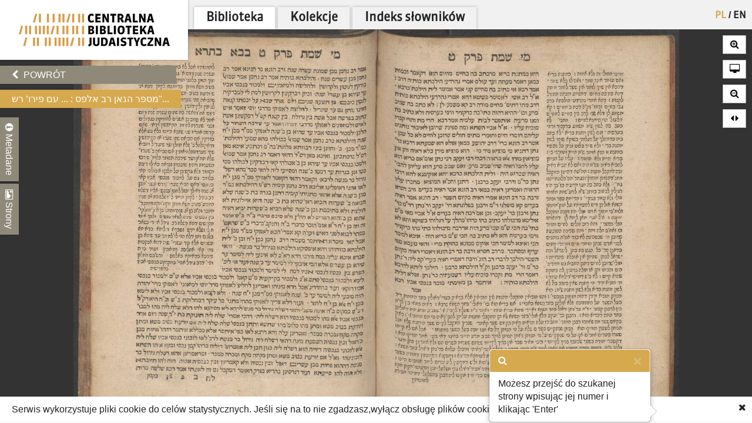

--- FILE ---
content_type: text/html; charset=utf-8
request_url: https://cbj.jhi.pl/documents/90585/148/
body_size: 19089
content:



<!DOCTYPE html>
<!--[if lt IE 7]>      <html class="no-js lt-ie9 lt-ie8 lt-ie7"> <![endif]-->
<!--[if IE 7]>         <html class="no-js lt-ie9 lt-ie8"> <![endif]-->
<!--[if IE 8]>         <html class="no-js lt-ie9"> <![endif]-->
<!--[if gt IE 8]><!--> <html class="no-js"> <!--<![endif]-->
    <head>
        <meta charset="utf-8">
        <meta http-equiv="X-UA-Compatible" content="IE=edge,chrome=1">
        <meta name="viewport" content="width=1024">
	<meta name=”deklaracja-dostępności” content=”https://bip.jhi.pl/deklaracja-dostepnosci”>

		<title>מספר הגאן רב אלפס : ... עם פירו’ רש&quot;י ונתוסף ... פירש&quot;י מן התלמוד אשר קצרו בראשונים וכחצי לבנה ... שמנו שם ציונים, ועם מראה מקום מהטור ונתוסף מראה מקום מהפסוקים - Centralna Biblioteka Judaistyczna</title>

        <link rel="stylesheet" href="https://maxcdn.bootstrapcdn.com/font-awesome/4.4.0/css/font-awesome.min.css">
        <link href='//fonts.googleapis.com/css?family=Armata&amp;subset=latin,latin-ext' rel='stylesheet' type='text/css'>

        <link rel="stylesheet" href="/static/css/bootstrap.min.9c4cb4ff957d.css" />
        <link rel="stylesheet" href="/static/css/bootstrap-popover.2061da9b7763.css" />
        <link rel="stylesheet" href="/static/css/bootstrap-theme.35839e4a66cc.css" />
        <link rel="stylesheet" href="/static/css/angular-datepicker.min.10d5eee89b54.css" />


	<link href="/static/css/reset.eb8cbac5c69e.css" rel="stylesheet"  type="text/css">
	<link href="/static/css/style-zih.a1054f1564ad.css" rel="stylesheet"  type="text/css">
        <link href="/static/img/aleph_favicon.177191339d10.ico" rel="shortcut icon" type="image/x-icon" />

	<script src="/static/js/lib/jquery-2.1.0.min.5ca7582261c4.js"></script>
        <script src="/static/js/lib/jquery.cookie.1e3faa7fc494.js"></script>
	<script src="/static/js/lib/jit.b423ffcc1e3f.js"></script>
    <script>
        window.domain = 'cbj.jhi.pl';
        window.http_referer = '';
    </script>
	<script src="https://maxcdn.bootstrapcdn.com/bootstrap/3.3.5/js/bootstrap.min.js"></script>
	<script src="/static/js/base.d4b493a8e71a.js"></script>
	<script src="/static/js/angular.min.c8ddded85c81.js"></script>
    <script src="/static/js/angular-locale-pl.d7354d3f0b8b.js"></script>
	<script src="/static/js/moment.9a360f7afca0.js"></script>
	<script src="/static/js/angular-datepicker.min.cad59bfce173.js"></script>
	<script src="/static/js/ng-sanitize.b40d10e55366.js"></script>

	<script src="/static/js/search_box.6e7383b06b74.js"></script>
	<script src="/static/js/app.48a8ed2b3d95.js"></script>
    <script src="/static/js/hypertree_filter.2af7f9fa47d2.js"></script>
    <script src="/static/js/transcript-search.c637406461ab.js"></script>
	<script type="text/javascript" src="/jsi18n/"></script>
	<script src="/static/js/utils.a1b7cbc9a814.js"></script>
    <script src="/static/js/lib/keyboard/js/jquery.keyboard2.933dd3003cec.js"></script>
    <script src="/static/js/resources/keyboard.03de8414f58a.js"></script>
    <script src="/static/js/lib/keyboard/js/jquery.mousewheel.min.053d89e5efe7.js"></script>
    <script src="/static/js/lib/keyboard/js/jquery.keyboard.extension-typing.min.682cc8869903.js"></script>
    <script src="/static/js/lib/keyboard/js/jquery.keyboard.extension-previewkeyset.min.dc95ff4601a4.js"></script>
    <script src="/static/js/lib/keyboard/layouts/keyboard-layouts-greywyvern.min.d88aa2ca4768.js"></script>

    <link href="/static/js/lib/keyboard/css/keyboard.min.696f0e3cf663.css" rel="stylesheet">
    <link href="/static/js/lib/keyboard/css/keyboard-previewkeyset.min.56f62558a8b3.css" rel="stylesheet">
    <link href="/static/js/lib/jquery-ui-1.11.4.custom/css/jquery-ui.min.fe7045256f8b.css" rel="stylesheet">
        <link href="/static/css/style-zih-transcript.5da2be3814b0.css" rel="stylesheet"  type="text/css">
        <meta name="msapplication-TileColor" content="#C6AA76">
        <meta name="msapplication-TileImage" content="/static/img/mstile-144x144.cdd01a9dc210.png">
        <meta name="theme-color" content="#ffffff">
        <meta name="keywords" content="Archiwum Ringelbluma, Ringelblum, Ringelblum Archive, Żydowski Instytut Historyczny, Jewish Historical Institute, Biblioteka, Library , H.2005.XVII (adl.), 20551, אלפסי, יצחק בן יעקב, hebrajski, Amsterdam, בבית עמנואל בנבנשתי, [1643 ת&quot;ג], 204 k., 4°, Wydanie dziewiąte., Rok wydania w chronogramie: ועליהם ת’ב’א’ ברכת טוב, Wydanie 1: Konstantynopol 1509., W kolofonie wymienieni m.in. zecerzy z Polski: Jehuda Lejb ben Mordechaj Gimpel z Poznania; Jaakow i Awraham bar Cwi z Krakowa., U dołu karty tytułowej: Gedruckt voor Jacob Pietersz, Joris van werden. en Johannes Salomon., ‫ ביבליוגרפיה של הספר העברי ר&quot;ל-תש&quot;כ 000120731 ‬, Fuks 210, s.158., בנבנישתי עמנואל מדפיס, רש&quot;י מפרש, Pietersz Jacob finansowanie, Werden Joris van finansowanie, Salomon Johannes finansowanie">

	
    <script type="text/javascript" src="/jsi18n/"></script>
    <script src="/static/js/lib/openseadragon/openseadragon-old.38977a349ecf.js"></script>
    <script src="/static/js/lazyimgloader.bf53b5386fff.js"></script>
    <script src="/static/js/documents/document_detail.45709003a7a9.js"></script>
    <script src="/static/js/documents/hypertree.9adf8ff6f909.js"></script>

	<script src="/static/js/tracking.45ded8fe0ae1.js"></script>

        <script>
            moment.locale("pl")
        </script>

    </head>
    <body class="doc_details polish" dir="ltr" ng-app="angularHelpers"  ng-controller="bodyController">

        <!--[if lt IE 7]>
            <p class="chromeframe">Używasz <strong>nieaktualnej</strong> przeglądarki. <a href='http://browsehappy.com/'>Zaktualizuj swoją przeglądarkę</a>.</p>
        <![endif]-->
        
            <div class="row">

                
            </div>


        <div class="all">



            <div class="row navigator-bar">
                <header class="top">

                <div class="logo col-xs-3 col-sm-3 col-md-3 col-lg-3 col-xl-2">
                    <div>
                        <div>
                          <h1 class="cbj_title">
                        <a href="/" title="">
                            <img class="pl" src="/static/img/cbj_logo_pl.eb0ab6cafafa.png" alt="Centralna Biblioteka Judaistyczna" />

                        </a>
                    </h1>
                        </div>

                    </div>

                </div>
                <div class="col-xs-9 col-sm-9 col-md-9 col-lg-9 col-xl-10">
                    <div class="row">
                    <div class="col-xs-12">
                        <nav class="main_menu container-fluid">
                    <ul>

                            <li>


<form action="/setlang/" method="post" class="lang_button">
	
	<div style="position: relative">
	
		<button value="pl" class="active" name="language" type="submit" title="polski">
                PL
		</button>
		
			<span>/</span>
		
	
		<button value="en" class="" name="language" type="submit" title="English">
                EN
		</button>
		
	
	</div>
</form>
</li>

                        
			    <!--li><a href="/about/">O projekcie</a></li-->
                            <!--li><a href="/collections/" >Kolekcje</a></li-->


			<li class="is_tab"><a class="main_lib" href="/">Biblioteka</a></li>
                	<li class="is_tab"><a class="main_col" href="/collections/" >Kolekcje</a></li>
			<li class="is_tab"><a class="main_con" href="/documents/concepts/">Indeks słowników</a></li>
                    </ul>
                </nav></div>
                    </div>
                    <div class="row">
                    <div class="col-xs-12">
                        
                    </div>

                    </div>

                </div>


            </header>
            </div>


            <section class="content">

                
                


                    <div class="row">


            
                    <div class="col-xs-3 col-sm-3 col-md-3 col-lg-3 col-xl-2 ">
                        <div class="left_panel">



                     <div ng-controller="searchBoxController" class="search_panel_app">
                        
                        <div class="search_panel" >




                            <div  ng-init="searchMode = setMode('')" class="search_basic" ng-show="basicSearch">
                                <form form-on-change="saveForm()" method="get" action="" id="search-form-basic" ng-class="{'current-search': basicSearch}" class="search-form-ajax form-horizontal">
                                <div class="t_row vkeyb_input_container">
                                    <div class="cell">
                                            <input class="search_input vkeyb_input" id="search_input" ng-model="searchQuery" ng-init="searchQuery = ''" placeholder='Wpisz szukane słowa...' type="text" name="q">
                                    </div>
                                    <div class="cell">
                                            <button class="vkeyb_toggle_button vkeyb_toggle btn" type="button"><i class="fa fa-keyboard-o"></i></button>
                                    </div>
                                </div>

                                <div ng-cloak class="search_row search_buttons basic-search-buttons">
                                    <button class="search_button btn float-right" type="submit" ng-disabled="!isEmpty()">[[searchType.text]]</button>
                                    <div ng-cloak class="search_button_select float-right" ng-init="searchSelectEnabled = false" ng-click="searchSelectEnabled = !searchSelectEnabled">
                                        <!--<img src="/static/img/chevron-down.png">-->
                                        <div ng-show="searchSelectEnabled">
                                            <div ng-repeat="(key, value) in basicSearchOptions" ng-click="setMode(value.type) ">[[value.text]]</div>
                                        </div>

                                    </div>

                                    <div style="clear: both;"></div>
                                </div>
                                    <input type="hidden" name="m" value="[[searchType.type]]">
                                </form>
                            </div>


                            <!--ADVANCED SEARCH-->



                                    <div class="search_advanced" ng-show="!basicSearch" ng-cloak >
                                        <form form-on-change="saveForm()" method="get" action="" id="search-form-advanced" ng-class="{'current-search': !basicSearch}" class="search-form-ajax form-horizontal">
                                        <div class="advanced_search_item" ng-repeat="subform in adv_form track by $index">

                                        <div class="t_row vkeyb_input_container">

                                            <div class="cell">
                                                <button ng-disabled="adv_form.length == 1" ng-click="remove($index); saveForm()" class="advanced_search_remove btn" type="button"><i class="fa fa-trash-o"></i></button>
                                            </div>

                                            <div class="cell adv-search-first-cell">
                                                <select ng-options="field as field.verbose_name for field in config.fields track by field.name " name="advanced_field" class="advanced_field" ng-model="subform.first" ng-change="update(subform)" >

                                                    <!--<option ng-repeat="field in config.fields" value="[[field.name]]">[[field.verbose_name]]</option>-->



                                                </select>
                                            </div>

                                            <div class="cell ">
                                                <select ng-options="item as item.label for item in config.adv_fields[subform.first.type] track by item.name" name="advanced_kind" class="advanced_kind" ng-model="subform.second" >
                                                    <!--<option ng-repeat="(key, value) in subform.secondForm" value="[[key]]" >[[value]]</option>-->
                                                </select>
                                            </div>


                                        </div>


                                            <div ng-if="subform.second.type == 'date'" class="datepicker-container" >

                                                <input ng-value="changeDate(subform)" type="hidden"  name="advanced_query" >

                                                    <div class="datetime-field-icon">
                                                    <i class="fa fa-calendar-o"></i>
                                                    <input class="advanced_query input-date " date-time format="YYYY-MM-DD" ng-model="subform.firstDate"  min-view="date" >
                                                    </div>

                                            </div>

                                            <div ng-if="subform.second.type == 'date_range'" class="datepicker-container" >
                                                <input ng-value="changeDateRange(subform)" type="hidden" name="advanced_query" >


                                                <div class="datetime-field-icon datetime-field-half">
                                                    <i class="fa fa-calendar-o"></i>
                                                    <input class="advanced_query input-date input-date-range" date-time format="YYYY-MM-DD" ng-model="subform.firstDate"  min-view="date" >
                                                    </div>
                                                <div class="datetime-field-icon datetime-field-half">
                                                    <i class="fa fa-calendar-o"></i>
                                                    <input class="advanced_query input-date input-date-range" date-time format="YYYY-MM-DD" ng-model="subform.secondDate" min-view="date" >
                                                    </div>



                                            </div>

                                        <div ng-if="subform.second.type == 'text'" class="vkeyb_input_container">
                                            <div class="cell query adv-search-input-cell">
                                                <input ng-model="subform.value" type="text" name="advanced_query" class="advanced_query vkeyb_input" placeholder='Wpisz szukane słowa...' value="" />
                                            </div>
                                            <div class="cell">
                                                <button class="vkeyb_toggle_button vkeyb_toggle btn" type="button"><i class="fa fa-keyboard-o"></i></button>
                                            </div>

                                        </div>

                                        <span class="date_format_info">RRRR-MM-DD</span>
                                        </div>

                                    <div class="search_row search_buttons">
                                    <button class="search_button btn float-right" type="submit">Szukaj</button>
                                    <button ng-click="addEmptyField(); saveForm()"  class="btn add_advanced_search " type="button"><i class="fa fa-plus-circle"></i></button>

                                        <div style="clear: both;"></div>
                                        <span class="clear_button "  ng-click="clearForm(); saveForm()">Usuń formularz</span>
                                         <div style="clear: both;"></div>
                                </div>
                                            </form>
                                    </div>

                        </div>
                     </div>



                        

    <div class="links t_row">
        <div class="t_container cell">
            <ul>
                <li><a onclick="window.goToPrevious()" id="back" href="/" class="btn"><i class="fa fa-chevron-left"></i> Powrót</a></li>
            <script>
                window.goToPrevious = function() {
                    if(window.http_referer.indexOf(window.domain) !== -1){
                        window.history.back()
                    }else{
                      window.location.replace('http://'+window.domain );
                    }

                }
            </script>
                

                
            </ul>
        </div>
    </div>

    <div class="document_title t_row">
        <h1> מספר הגאן רב אלפס : ... עם פירו’ רש&quot;...</h1>
        <p id="document_inner_links"><a id="transcript_switch_link" href='#'><i class="fa fa-file-text-o"></i><span></span></a></p>
    </div>

    <div class="document_details t_row">
        <div class="t_container ">
            <div class="tabs_wrapper">
                <div class="document_details_buttons">
                    <div class="t_container">
                        
                        <button type="button" id="metadata-tab-button" data-tab="metadata" class="tab-button"><i class="fa fa-info-circle"></i> Metadane</button>
                        <button type="button" id="thumbnails-tab-button" data-tab="thumbnails" class="tab-button"><i class="fa fa-picture-o"></i> Strony</button>
                    
                        <button type="button" class="close_left_panel"><i class="fa fa-chevron-circle-down"></i></button>
                    </div>
                </div>
                
                    <div id="metadata" class="tab">
                        <div class="tab_content">
                            <div class="metadata_container">
                            
                                 <p class="metadata"><strong>Tytuł:</strong>מספר הגאן רב אלפס : ... עם פירו’ רש&quot;י ונתוסף ... פירש&quot;י מן התלמוד אשר קצרו בראשונים וכחצי לבנה ... שמנו שם ציונים, ועם מראה מקום מהטור ונתוסף מראה מקום מהפסוקים</p>
                            

                            <!---->
                            
                                
                                    <p class="metadata"><strong>Sygnatura:</strong> H.2005.XVII (adl.)</p>
                                
                            
                                
                                    <p class="metadata"><strong>Stara sygnatura:</strong> 20551</p>
                                
                            
                                
                                    <p class="metadata"><strong>Autor:</strong> אלפסי, יצחק בן יעקב</p>
                                
                            
                                
                                    <p class="metadata"><strong>Język:</strong> hebrajski</p>
                                
                            
                                
                                    <p class="metadata"><strong>Lokalizacja:</strong> Amsterdam</p>
                                
                            
                                
                                    <p class="metadata"><strong>Wydawca:</strong> בבית עמנואל בנבנשתי</p>
                                
                            
                                
                                    <p class="metadata"><strong>Data:</strong> [1643 ת&quot;ג]</p>
                                
                            
                                
                                    <p class="metadata"><strong>Opis fizyczny:</strong> 204 k., 4°</p>
                                
                            
                                
                                    <p class="metadata"><strong>Uwagi:</strong> Wydanie dziewiąte., Rok wydania w chronogramie: ועליהם ת’ב’א’ ברכת טוב, Wydanie 1: Konstantynopol 1509., W kolofonie wymienieni m.in. zecerzy z Polski: Jehuda Lejb ben Mordechaj Gimpel z Poznania; Jaakow i Awraham bar Cwi z Krakowa., U dołu karty tytułowej: Gedruckt voor Jacob Pietersz, Joris van werden. en Johannes Salomon., ‫ ביבליוגרפיה של הספר העברי ר&quot;ל-תש&quot;כ 000120731 ‬, Fuks 210, s.158.</p>
                                
                            
                                
                                    <p class="metadata"><strong>Współpracownik:</strong> בנבנישתי עמנואל מדפיס, רש&quot;י מפרש, Pietersz Jacob finansowanie, Werden Joris van finansowanie, Salomon Johannes finansowanie</p>
                                
                            
                            </div>
                        </div>
                    </div>
                    <div id="thumbnails" class="tab">
                        <div class="tab_content doc_thumbnails" id="openseanavigation">
                            <div class="essence">
                            
                                <a href="/documents/90585/0/" data-page-num="0" class="page0 page_id89913 page_selected">
                                    <img class="thumb-image" src="/static/img/blank.32023bb33cfb.gif" data-src="https://resources.jhi.pl/ws/resource/image/90585/0?DeepZoom=89913.tif_files/8/" alt="strona 1" />
                                </a>
                                
                            
                                <a href="/documents/90585/1/" data-page-num="1" class="page1 page_id89916">
                                    <img class="thumb-image" src="/static/img/blank.32023bb33cfb.gif" data-src="https://resources.jhi.pl/ws/resource/image/90585/0?DeepZoom=89916.tif_files/8/" alt="strona 2" />
                                </a>
                                
                            
                                <a href="/documents/90585/2/" data-page-num="2" class="page2 page_id89919">
                                    <img class="thumb-image" src="/static/img/blank.32023bb33cfb.gif" data-src="https://resources.jhi.pl/ws/resource/image/90585/0?DeepZoom=89919.tif_files/8/" alt="strona 3" />
                                </a>
                                
                            
                                <a href="/documents/90585/3/" data-page-num="3" class="page3 page_id89922">
                                    <img class="thumb-image" src="/static/img/blank.32023bb33cfb.gif" data-src="https://resources.jhi.pl/ws/resource/image/90585/0?DeepZoom=89922.tif_files/8/" alt="strona 4" />
                                </a>
                                
                            
                                <a href="/documents/90585/4/" data-page-num="4" class="page4 page_id89926">
                                    <img class="thumb-image" src="/static/img/blank.32023bb33cfb.gif" data-src="https://resources.jhi.pl/ws/resource/image/90585/0?DeepZoom=89926.tif_files/8/" alt="strona 5" />
                                </a>
                                
                            
                                <a href="/documents/90585/5/" data-page-num="5" class="page5 page_id89929">
                                    <img class="thumb-image" src="/static/img/blank.32023bb33cfb.gif" data-src="https://resources.jhi.pl/ws/resource/image/90585/0?DeepZoom=89929.tif_files/8/" alt="strona 6" />
                                </a>
                                
                            
                                <a href="/documents/90585/6/" data-page-num="6" class="page6 page_id89931">
                                    <img class="thumb-image" src="/static/img/blank.32023bb33cfb.gif" data-src="https://resources.jhi.pl/ws/resource/image/90585/0?DeepZoom=89931.tif_files/8/" alt="strona 7" />
                                </a>
                                
                            
                                <a href="/documents/90585/7/" data-page-num="7" class="page7 page_id89936">
                                    <img class="thumb-image" src="/static/img/blank.32023bb33cfb.gif" data-src="https://resources.jhi.pl/ws/resource/image/90585/0?DeepZoom=89936.tif_files/8/" alt="strona 8" />
                                </a>
                                
                            
                                <a href="/documents/90585/8/" data-page-num="8" class="page8 page_id89939">
                                    <img class="thumb-image" src="/static/img/blank.32023bb33cfb.gif" data-src="https://resources.jhi.pl/ws/resource/image/90585/0?DeepZoom=89939.tif_files/8/" alt="strona 9" />
                                </a>
                                
                            
                                <a href="/documents/90585/9/" data-page-num="9" class="page9 page_id89942">
                                    <img class="thumb-image" src="/static/img/blank.32023bb33cfb.gif" data-src="https://resources.jhi.pl/ws/resource/image/90585/0?DeepZoom=89942.tif_files/8/" alt="strona 10" />
                                </a>
                                
                            
                                <a href="/documents/90585/10/" data-page-num="10" class="page10 page_id89946">
                                    <img class="thumb-image" src="/static/img/blank.32023bb33cfb.gif" data-src="https://resources.jhi.pl/ws/resource/image/90585/0?DeepZoom=89946.tif_files/8/" alt="strona 11" />
                                </a>
                                
                            
                                <a href="/documents/90585/11/" data-page-num="11" class="page11 page_id89948">
                                    <img class="thumb-image" src="/static/img/blank.32023bb33cfb.gif" data-src="https://resources.jhi.pl/ws/resource/image/90585/0?DeepZoom=89948.tif_files/8/" alt="strona 12" />
                                </a>
                                
                            
                                <a href="/documents/90585/12/" data-page-num="12" class="page12 page_id89952">
                                    <img class="thumb-image" src="/static/img/blank.32023bb33cfb.gif" data-src="https://resources.jhi.pl/ws/resource/image/90585/0?DeepZoom=89952.tif_files/8/" alt="strona 13" />
                                </a>
                                
                            
                                <a href="/documents/90585/13/" data-page-num="13" class="page13 page_id89955">
                                    <img class="thumb-image" src="/static/img/blank.32023bb33cfb.gif" data-src="https://resources.jhi.pl/ws/resource/image/90585/0?DeepZoom=89955.tif_files/8/" alt="strona 14" />
                                </a>
                                
                            
                                <a href="/documents/90585/14/" data-page-num="14" class="page14 page_id89957">
                                    <img class="thumb-image" src="/static/img/blank.32023bb33cfb.gif" data-src="https://resources.jhi.pl/ws/resource/image/90585/0?DeepZoom=89957.tif_files/8/" alt="strona 15" />
                                </a>
                                
                            
                                <a href="/documents/90585/15/" data-page-num="15" class="page15 page_id89962">
                                    <img class="thumb-image" src="/static/img/blank.32023bb33cfb.gif" data-src="https://resources.jhi.pl/ws/resource/image/90585/0?DeepZoom=89962.tif_files/8/" alt="strona 16" />
                                </a>
                                
                            
                                <a href="/documents/90585/16/" data-page-num="16" class="page16 page_id89964">
                                    <img class="thumb-image" src="/static/img/blank.32023bb33cfb.gif" data-src="https://resources.jhi.pl/ws/resource/image/90585/0?DeepZoom=89964.tif_files/8/" alt="strona 17" />
                                </a>
                                
                            
                                <a href="/documents/90585/17/" data-page-num="17" class="page17 page_id89967">
                                    <img class="thumb-image" src="/static/img/blank.32023bb33cfb.gif" data-src="https://resources.jhi.pl/ws/resource/image/90585/0?DeepZoom=89967.tif_files/8/" alt="strona 18" />
                                </a>
                                
                            
                                <a href="/documents/90585/18/" data-page-num="18" class="page18 page_id89970">
                                    <img class="thumb-image" src="/static/img/blank.32023bb33cfb.gif" data-src="https://resources.jhi.pl/ws/resource/image/90585/0?DeepZoom=89970.tif_files/8/" alt="strona 19" />
                                </a>
                                
                            
                                <a href="/documents/90585/19/" data-page-num="19" class="page19 page_id89974">
                                    <img class="thumb-image" src="/static/img/blank.32023bb33cfb.gif" data-src="https://resources.jhi.pl/ws/resource/image/90585/0?DeepZoom=89974.tif_files/8/" alt="strona 20" />
                                </a>
                                
                            
                                <a href="/documents/90585/20/" data-page-num="20" class="page20 page_id89977">
                                    <img class="thumb-image" src="/static/img/blank.32023bb33cfb.gif" data-src="https://resources.jhi.pl/ws/resource/image/90585/0?DeepZoom=89977.tif_files/8/" alt="strona 21" />
                                </a>
                                
                            
                                <a href="/documents/90585/21/" data-page-num="21" class="page21 page_id89979">
                                    <img class="thumb-image" src="/static/img/blank.32023bb33cfb.gif" data-src="https://resources.jhi.pl/ws/resource/image/90585/0?DeepZoom=89979.tif_files/8/" alt="strona 22" />
                                </a>
                                
                            
                                <a href="/documents/90585/22/" data-page-num="22" class="page22 page_id89984">
                                    <img class="thumb-image" src="/static/img/blank.32023bb33cfb.gif" data-src="https://resources.jhi.pl/ws/resource/image/90585/0?DeepZoom=89984.tif_files/8/" alt="strona 23" />
                                </a>
                                
                            
                                <a href="/documents/90585/23/" data-page-num="23" class="page23 page_id89986">
                                    <img class="thumb-image" src="/static/img/blank.32023bb33cfb.gif" data-src="https://resources.jhi.pl/ws/resource/image/90585/0?DeepZoom=89986.tif_files/8/" alt="strona 24" />
                                </a>
                                
                            
                                <a href="/documents/90585/24/" data-page-num="24" class="page24 page_id89989">
                                    <img class="thumb-image" src="/static/img/blank.32023bb33cfb.gif" data-src="https://resources.jhi.pl/ws/resource/image/90585/0?DeepZoom=89989.tif_files/8/" alt="strona 25" />
                                </a>
                                
                            
                                <a href="/documents/90585/25/" data-page-num="25" class="page25 page_id89993">
                                    <img class="thumb-image" src="/static/img/blank.32023bb33cfb.gif" data-src="https://resources.jhi.pl/ws/resource/image/90585/0?DeepZoom=89993.tif_files/8/" alt="strona 26" />
                                </a>
                                
                            
                                <a href="/documents/90585/26/" data-page-num="26" class="page26 page_id89996">
                                    <img class="thumb-image" src="/static/img/blank.32023bb33cfb.gif" data-src="https://resources.jhi.pl/ws/resource/image/90585/0?DeepZoom=89996.tif_files/8/" alt="strona 27" />
                                </a>
                                
                            
                                <a href="/documents/90585/27/" data-page-num="27" class="page27 page_id89999">
                                    <img class="thumb-image" src="/static/img/blank.32023bb33cfb.gif" data-src="https://resources.jhi.pl/ws/resource/image/90585/0?DeepZoom=89999.tif_files/8/" alt="strona 28" />
                                </a>
                                
                            
                                <a href="/documents/90585/28/" data-page-num="28" class="page28 page_id90003">
                                    <img class="thumb-image" src="/static/img/blank.32023bb33cfb.gif" data-src="https://resources.jhi.pl/ws/resource/image/90585/0?DeepZoom=90003.tif_files/8/" alt="strona 29" />
                                </a>
                                
                            
                                <a href="/documents/90585/29/" data-page-num="29" class="page29 page_id90006">
                                    <img class="thumb-image" src="/static/img/blank.32023bb33cfb.gif" data-src="https://resources.jhi.pl/ws/resource/image/90585/0?DeepZoom=90006.tif_files/8/" alt="strona 30" />
                                </a>
                                
                            
                                <a href="/documents/90585/30/" data-page-num="30" class="page30 page_id90008">
                                    <img class="thumb-image" src="/static/img/blank.32023bb33cfb.gif" data-src="https://resources.jhi.pl/ws/resource/image/90585/0?DeepZoom=90008.tif_files/8/" alt="strona 31" />
                                </a>
                                
                            
                                <a href="/documents/90585/31/" data-page-num="31" class="page31 page_id90013">
                                    <img class="thumb-image" src="/static/img/blank.32023bb33cfb.gif" data-src="https://resources.jhi.pl/ws/resource/image/90585/0?DeepZoom=90013.tif_files/8/" alt="strona 32" />
                                </a>
                                
                            
                                <a href="/documents/90585/32/" data-page-num="32" class="page32 page_id90016">
                                    <img class="thumb-image" src="/static/img/blank.32023bb33cfb.gif" data-src="https://resources.jhi.pl/ws/resource/image/90585/0?DeepZoom=90016.tif_files/8/" alt="strona 33" />
                                </a>
                                
                            
                                <a href="/documents/90585/33/" data-page-num="33" class="page33 page_id90018">
                                    <img class="thumb-image" src="/static/img/blank.32023bb33cfb.gif" data-src="https://resources.jhi.pl/ws/resource/image/90585/0?DeepZoom=90018.tif_files/8/" alt="strona 34" />
                                </a>
                                
                            
                                <a href="/documents/90585/34/" data-page-num="34" class="page34 page_id90023">
                                    <img class="thumb-image" src="/static/img/blank.32023bb33cfb.gif" data-src="https://resources.jhi.pl/ws/resource/image/90585/0?DeepZoom=90023.tif_files/8/" alt="strona 35" />
                                </a>
                                
                            
                                <a href="/documents/90585/35/" data-page-num="35" class="page35 page_id90024">
                                    <img class="thumb-image" src="/static/img/blank.32023bb33cfb.gif" data-src="https://resources.jhi.pl/ws/resource/image/90585/0?DeepZoom=90024.tif_files/8/" alt="strona 36" />
                                </a>
                                
                            
                                <a href="/documents/90585/36/" data-page-num="36" class="page36 page_id90028">
                                    <img class="thumb-image" src="/static/img/blank.32023bb33cfb.gif" data-src="https://resources.jhi.pl/ws/resource/image/90585/0?DeepZoom=90028.tif_files/8/" alt="strona 37" />
                                </a>
                                
                            
                                <a href="/documents/90585/37/" data-page-num="37" class="page37 page_id90033">
                                    <img class="thumb-image" src="/static/img/blank.32023bb33cfb.gif" data-src="https://resources.jhi.pl/ws/resource/image/90585/0?DeepZoom=90033.tif_files/8/" alt="strona 38" />
                                </a>
                                
                            
                                <a href="/documents/90585/38/" data-page-num="38" class="page38 page_id90034">
                                    <img class="thumb-image" src="/static/img/blank.32023bb33cfb.gif" data-src="https://resources.jhi.pl/ws/resource/image/90585/0?DeepZoom=90034.tif_files/8/" alt="strona 39" />
                                </a>
                                
                            
                                <a href="/documents/90585/39/" data-page-num="39" class="page39 page_id90038">
                                    <img class="thumb-image" src="/static/img/blank.32023bb33cfb.gif" data-src="https://resources.jhi.pl/ws/resource/image/90585/0?DeepZoom=90038.tif_files/8/" alt="strona 40" />
                                </a>
                                
                            
                                <a href="/documents/90585/40/" data-page-num="40" class="page40 page_id90041">
                                    <img class="thumb-image" src="/static/img/blank.32023bb33cfb.gif" data-src="https://resources.jhi.pl/ws/resource/image/90585/0?DeepZoom=90041.tif_files/8/" alt="strona 41" />
                                </a>
                                
                            
                                <a href="/documents/90585/41/" data-page-num="41" class="page41 page_id90044">
                                    <img class="thumb-image" src="/static/img/blank.32023bb33cfb.gif" data-src="https://resources.jhi.pl/ws/resource/image/90585/0?DeepZoom=90044.tif_files/8/" alt="strona 42" />
                                </a>
                                
                            
                                <a href="/documents/90585/42/" data-page-num="42" class="page42 page_id90048">
                                    <img class="thumb-image" src="/static/img/blank.32023bb33cfb.gif" data-src="https://resources.jhi.pl/ws/resource/image/90585/0?DeepZoom=90048.tif_files/8/" alt="strona 43" />
                                </a>
                                
                            
                                <a href="/documents/90585/43/" data-page-num="43" class="page43 page_id90051">
                                    <img class="thumb-image" src="/static/img/blank.32023bb33cfb.gif" data-src="https://resources.jhi.pl/ws/resource/image/90585/0?DeepZoom=90051.tif_files/8/" alt="strona 44" />
                                </a>
                                
                            
                                <a href="/documents/90585/44/" data-page-num="44" class="page44 page_id90054">
                                    <img class="thumb-image" src="/static/img/blank.32023bb33cfb.gif" data-src="https://resources.jhi.pl/ws/resource/image/90585/0?DeepZoom=90054.tif_files/8/" alt="strona 45" />
                                </a>
                                
                            
                                <a href="/documents/90585/45/" data-page-num="45" class="page45 page_id90057">
                                    <img class="thumb-image" src="/static/img/blank.32023bb33cfb.gif" data-src="https://resources.jhi.pl/ws/resource/image/90585/0?DeepZoom=90057.tif_files/8/" alt="strona 46" />
                                </a>
                                
                            
                                <a href="/documents/90585/46/" data-page-num="46" class="page46 page_id90061">
                                    <img class="thumb-image" src="/static/img/blank.32023bb33cfb.gif" data-src="https://resources.jhi.pl/ws/resource/image/90585/0?DeepZoom=90061.tif_files/8/" alt="strona 47" />
                                </a>
                                
                            
                                <a href="/documents/90585/47/" data-page-num="47" class="page47 page_id90063">
                                    <img class="thumb-image" src="/static/img/blank.32023bb33cfb.gif" data-src="https://resources.jhi.pl/ws/resource/image/90585/0?DeepZoom=90063.tif_files/8/" alt="strona 48" />
                                </a>
                                
                            
                                <a href="/documents/90585/48/" data-page-num="48" class="page48 page_id90067">
                                    <img class="thumb-image" src="/static/img/blank.32023bb33cfb.gif" data-src="https://resources.jhi.pl/ws/resource/image/90585/0?DeepZoom=90067.tif_files/8/" alt="strona 49" />
                                </a>
                                
                            
                                <a href="/documents/90585/49/" data-page-num="49" class="page49 page_id90070">
                                    <img class="thumb-image" src="/static/img/blank.32023bb33cfb.gif" data-src="https://resources.jhi.pl/ws/resource/image/90585/0?DeepZoom=90070.tif_files/8/" alt="strona 50" />
                                </a>
                                
                            
                                <a href="/documents/90585/50/" data-page-num="50" class="page50 page_id90073">
                                    <img class="thumb-image" src="/static/img/blank.32023bb33cfb.gif" data-src="https://resources.jhi.pl/ws/resource/image/90585/0?DeepZoom=90073.tif_files/8/" alt="strona 51" />
                                </a>
                                
                            
                                <a href="/documents/90585/51/" data-page-num="51" class="page51 page_id90076">
                                    <img class="thumb-image" src="/static/img/blank.32023bb33cfb.gif" data-src="https://resources.jhi.pl/ws/resource/image/90585/0?DeepZoom=90076.tif_files/8/" alt="strona 52" />
                                </a>
                                
                            
                                <a href="/documents/90585/52/" data-page-num="52" class="page52 page_id90079">
                                    <img class="thumb-image" src="/static/img/blank.32023bb33cfb.gif" data-src="https://resources.jhi.pl/ws/resource/image/90585/0?DeepZoom=90079.tif_files/8/" alt="strona 53" />
                                </a>
                                
                            
                                <a href="/documents/90585/53/" data-page-num="53" class="page53 page_id90083">
                                    <img class="thumb-image" src="/static/img/blank.32023bb33cfb.gif" data-src="https://resources.jhi.pl/ws/resource/image/90585/0?DeepZoom=90083.tif_files/8/" alt="strona 54" />
                                </a>
                                
                            
                                <a href="/documents/90585/54/" data-page-num="54" class="page54 page_id90086">
                                    <img class="thumb-image" src="/static/img/blank.32023bb33cfb.gif" data-src="https://resources.jhi.pl/ws/resource/image/90585/0?DeepZoom=90086.tif_files/8/" alt="strona 55" />
                                </a>
                                
                            
                                <a href="/documents/90585/55/" data-page-num="55" class="page55 page_id90090">
                                    <img class="thumb-image" src="/static/img/blank.32023bb33cfb.gif" data-src="https://resources.jhi.pl/ws/resource/image/90585/0?DeepZoom=90090.tif_files/8/" alt="strona 56" />
                                </a>
                                
                            
                                <a href="/documents/90585/56/" data-page-num="56" class="page56 page_id90093">
                                    <img class="thumb-image" src="/static/img/blank.32023bb33cfb.gif" data-src="https://resources.jhi.pl/ws/resource/image/90585/0?DeepZoom=90093.tif_files/8/" alt="strona 57" />
                                </a>
                                
                            
                                <a href="/documents/90585/57/" data-page-num="57" class="page57 page_id90096">
                                    <img class="thumb-image" src="/static/img/blank.32023bb33cfb.gif" data-src="https://resources.jhi.pl/ws/resource/image/90585/0?DeepZoom=90096.tif_files/8/" alt="strona 58" />
                                </a>
                                
                            
                                <a href="/documents/90585/58/" data-page-num="58" class="page58 page_id90100">
                                    <img class="thumb-image" src="/static/img/blank.32023bb33cfb.gif" data-src="https://resources.jhi.pl/ws/resource/image/90585/0?DeepZoom=90100.tif_files/8/" alt="strona 59" />
                                </a>
                                
                            
                                <a href="/documents/90585/59/" data-page-num="59" class="page59 page_id90103">
                                    <img class="thumb-image" src="/static/img/blank.32023bb33cfb.gif" data-src="https://resources.jhi.pl/ws/resource/image/90585/0?DeepZoom=90103.tif_files/8/" alt="strona 60" />
                                </a>
                                
                            
                                <a href="/documents/90585/60/" data-page-num="60" class="page60 page_id90105">
                                    <img class="thumb-image" src="/static/img/blank.32023bb33cfb.gif" data-src="https://resources.jhi.pl/ws/resource/image/90585/0?DeepZoom=90105.tif_files/8/" alt="strona 61" />
                                </a>
                                
                            
                                <a href="/documents/90585/61/" data-page-num="61" class="page61 page_id90110">
                                    <img class="thumb-image" src="/static/img/blank.32023bb33cfb.gif" data-src="https://resources.jhi.pl/ws/resource/image/90585/0?DeepZoom=90110.tif_files/8/" alt="strona 62" />
                                </a>
                                
                            
                                <a href="/documents/90585/62/" data-page-num="62" class="page62 page_id90111">
                                    <img class="thumb-image" src="/static/img/blank.32023bb33cfb.gif" data-src="https://resources.jhi.pl/ws/resource/image/90585/0?DeepZoom=90111.tif_files/8/" alt="strona 63" />
                                </a>
                                
                            
                                <a href="/documents/90585/63/" data-page-num="63" class="page63 page_id90115">
                                    <img class="thumb-image" src="/static/img/blank.32023bb33cfb.gif" data-src="https://resources.jhi.pl/ws/resource/image/90585/0?DeepZoom=90115.tif_files/8/" alt="strona 64" />
                                </a>
                                
                            
                                <a href="/documents/90585/64/" data-page-num="64" class="page64 page_id90119">
                                    <img class="thumb-image" src="/static/img/blank.32023bb33cfb.gif" data-src="https://resources.jhi.pl/ws/resource/image/90585/0?DeepZoom=90119.tif_files/8/" alt="strona 65" />
                                </a>
                                
                            
                                <a href="/documents/90585/65/" data-page-num="65" class="page65 page_id90121">
                                    <img class="thumb-image" src="/static/img/blank.32023bb33cfb.gif" data-src="https://resources.jhi.pl/ws/resource/image/90585/0?DeepZoom=90121.tif_files/8/" alt="strona 66" />
                                </a>
                                
                            
                                <a href="/documents/90585/66/" data-page-num="66" class="page66 page_id90125">
                                    <img class="thumb-image" src="/static/img/blank.32023bb33cfb.gif" data-src="https://resources.jhi.pl/ws/resource/image/90585/0?DeepZoom=90125.tif_files/8/" alt="strona 67" />
                                </a>
                                
                            
                                <a href="/documents/90585/67/" data-page-num="67" class="page67 page_id90126">
                                    <img class="thumb-image" src="/static/img/blank.32023bb33cfb.gif" data-src="https://resources.jhi.pl/ws/resource/image/90585/0?DeepZoom=90126.tif_files/8/" alt="strona 68" />
                                </a>
                                
                            
                                <a href="/documents/90585/68/" data-page-num="68" class="page68 page_id90131">
                                    <img class="thumb-image" src="/static/img/blank.32023bb33cfb.gif" data-src="https://resources.jhi.pl/ws/resource/image/90585/0?DeepZoom=90131.tif_files/8/" alt="strona 69" />
                                </a>
                                
                            
                                <a href="/documents/90585/69/" data-page-num="69" class="page69 page_id90134">
                                    <img class="thumb-image" src="/static/img/blank.32023bb33cfb.gif" data-src="https://resources.jhi.pl/ws/resource/image/90585/0?DeepZoom=90134.tif_files/8/" alt="strona 70" />
                                </a>
                                
                            
                                <a href="/documents/90585/70/" data-page-num="70" class="page70 page_id90136">
                                    <img class="thumb-image" src="/static/img/blank.32023bb33cfb.gif" data-src="https://resources.jhi.pl/ws/resource/image/90585/0?DeepZoom=90136.tif_files/8/" alt="strona 71" />
                                </a>
                                
                            
                                <a href="/documents/90585/71/" data-page-num="71" class="page71 page_id90141">
                                    <img class="thumb-image" src="/static/img/blank.32023bb33cfb.gif" data-src="https://resources.jhi.pl/ws/resource/image/90585/0?DeepZoom=90141.tif_files/8/" alt="strona 72" />
                                </a>
                                
                            
                                <a href="/documents/90585/72/" data-page-num="72" class="page72 page_id90143">
                                    <img class="thumb-image" src="/static/img/blank.32023bb33cfb.gif" data-src="https://resources.jhi.pl/ws/resource/image/90585/0?DeepZoom=90143.tif_files/8/" alt="strona 73" />
                                </a>
                                
                            
                                <a href="/documents/90585/73/" data-page-num="73" class="page73 page_id90146">
                                    <img class="thumb-image" src="/static/img/blank.32023bb33cfb.gif" data-src="https://resources.jhi.pl/ws/resource/image/90585/0?DeepZoom=90146.tif_files/8/" alt="strona 74" />
                                </a>
                                
                            
                                <a href="/documents/90585/74/" data-page-num="74" class="page74 page_id90150">
                                    <img class="thumb-image" src="/static/img/blank.32023bb33cfb.gif" data-src="https://resources.jhi.pl/ws/resource/image/90585/0?DeepZoom=90150.tif_files/8/" alt="strona 75" />
                                </a>
                                
                            
                                <a href="/documents/90585/75/" data-page-num="75" class="page75 page_id90153">
                                    <img class="thumb-image" src="/static/img/blank.32023bb33cfb.gif" data-src="https://resources.jhi.pl/ws/resource/image/90585/0?DeepZoom=90153.tif_files/8/" alt="strona 76" />
                                </a>
                                
                            
                                <a href="/documents/90585/76/" data-page-num="76" class="page76 page_id90155">
                                    <img class="thumb-image" src="/static/img/blank.32023bb33cfb.gif" data-src="https://resources.jhi.pl/ws/resource/image/90585/0?DeepZoom=90155.tif_files/8/" alt="strona 77" />
                                </a>
                                
                            
                                <a href="/documents/90585/77/" data-page-num="77" class="page77 page_id90159">
                                    <img class="thumb-image" src="/static/img/blank.32023bb33cfb.gif" data-src="https://resources.jhi.pl/ws/resource/image/90585/0?DeepZoom=90159.tif_files/8/" alt="strona 78" />
                                </a>
                                
                            
                                <a href="/documents/90585/78/" data-page-num="78" class="page78 page_id90163">
                                    <img class="thumb-image" src="/static/img/blank.32023bb33cfb.gif" data-src="https://resources.jhi.pl/ws/resource/image/90585/0?DeepZoom=90163.tif_files/8/" alt="strona 79" />
                                </a>
                                
                            
                                <a href="/documents/90585/79/" data-page-num="79" class="page79 page_id90165">
                                    <img class="thumb-image" src="/static/img/blank.32023bb33cfb.gif" data-src="https://resources.jhi.pl/ws/resource/image/90585/0?DeepZoom=90165.tif_files/8/" alt="strona 80" />
                                </a>
                                
                            
                                <a href="/documents/90585/80/" data-page-num="80" class="page80 page_id90169">
                                    <img class="thumb-image" src="/static/img/blank.32023bb33cfb.gif" data-src="https://resources.jhi.pl/ws/resource/image/90585/0?DeepZoom=90169.tif_files/8/" alt="strona 81" />
                                </a>
                                
                            
                                <a href="/documents/90585/81/" data-page-num="81" class="page81 page_id90172">
                                    <img class="thumb-image" src="/static/img/blank.32023bb33cfb.gif" data-src="https://resources.jhi.pl/ws/resource/image/90585/0?DeepZoom=90172.tif_files/8/" alt="strona 82" />
                                </a>
                                
                            
                                <a href="/documents/90585/82/" data-page-num="82" class="page82 page_id90174">
                                    <img class="thumb-image" src="/static/img/blank.32023bb33cfb.gif" data-src="https://resources.jhi.pl/ws/resource/image/90585/0?DeepZoom=90174.tif_files/8/" alt="strona 83" />
                                </a>
                                
                            
                                <a href="/documents/90585/83/" data-page-num="83" class="page83 page_id90179">
                                    <img class="thumb-image" src="/static/img/blank.32023bb33cfb.gif" data-src="https://resources.jhi.pl/ws/resource/image/90585/0?DeepZoom=90179.tif_files/8/" alt="strona 84" />
                                </a>
                                
                            
                                <a href="/documents/90585/84/" data-page-num="84" class="page84 page_id90182">
                                    <img class="thumb-image" src="/static/img/blank.32023bb33cfb.gif" data-src="https://resources.jhi.pl/ws/resource/image/90585/0?DeepZoom=90182.tif_files/8/" alt="strona 85" />
                                </a>
                                
                            
                                <a href="/documents/90585/85/" data-page-num="85" class="page85 page_id90184">
                                    <img class="thumb-image" src="/static/img/blank.32023bb33cfb.gif" data-src="https://resources.jhi.pl/ws/resource/image/90585/0?DeepZoom=90184.tif_files/8/" alt="strona 86" />
                                </a>
                                
                            
                                <a href="/documents/90585/86/" data-page-num="86" class="page86 page_id90189">
                                    <img class="thumb-image" src="/static/img/blank.32023bb33cfb.gif" data-src="https://resources.jhi.pl/ws/resource/image/90585/0?DeepZoom=90189.tif_files/8/" alt="strona 87" />
                                </a>
                                
                            
                                <a href="/documents/90585/87/" data-page-num="87" class="page87 page_id90192">
                                    <img class="thumb-image" src="/static/img/blank.32023bb33cfb.gif" data-src="https://resources.jhi.pl/ws/resource/image/90585/0?DeepZoom=90192.tif_files/8/" alt="strona 88" />
                                </a>
                                
                            
                                <a href="/documents/90585/88/" data-page-num="88" class="page88 page_id90194">
                                    <img class="thumb-image" src="/static/img/blank.32023bb33cfb.gif" data-src="https://resources.jhi.pl/ws/resource/image/90585/0?DeepZoom=90194.tif_files/8/" alt="strona 89" />
                                </a>
                                
                            
                                <a href="/documents/90585/89/" data-page-num="89" class="page89 page_id90198">
                                    <img class="thumb-image" src="/static/img/blank.32023bb33cfb.gif" data-src="https://resources.jhi.pl/ws/resource/image/90585/0?DeepZoom=90198.tif_files/8/" alt="strona 90" />
                                </a>
                                
                            
                                <a href="/documents/90585/90/" data-page-num="90" class="page90 page_id90201">
                                    <img class="thumb-image" src="/static/img/blank.32023bb33cfb.gif" data-src="https://resources.jhi.pl/ws/resource/image/90585/0?DeepZoom=90201.tif_files/8/" alt="strona 91" />
                                </a>
                                
                            
                                <a href="/documents/90585/91/" data-page-num="91" class="page91 page_id90204">
                                    <img class="thumb-image" src="/static/img/blank.32023bb33cfb.gif" data-src="https://resources.jhi.pl/ws/resource/image/90585/0?DeepZoom=90204.tif_files/8/" alt="strona 92" />
                                </a>
                                
                            
                                <a href="/documents/90585/92/" data-page-num="92" class="page92 page_id90208">
                                    <img class="thumb-image" src="/static/img/blank.32023bb33cfb.gif" data-src="https://resources.jhi.pl/ws/resource/image/90585/0?DeepZoom=90208.tif_files/8/" alt="strona 93" />
                                </a>
                                
                            
                                <a href="/documents/90585/93/" data-page-num="93" class="page93 page_id90211">
                                    <img class="thumb-image" src="/static/img/blank.32023bb33cfb.gif" data-src="https://resources.jhi.pl/ws/resource/image/90585/0?DeepZoom=90211.tif_files/8/" alt="strona 94" />
                                </a>
                                
                            
                                <a href="/documents/90585/94/" data-page-num="94" class="page94 page_id90213">
                                    <img class="thumb-image" src="/static/img/blank.32023bb33cfb.gif" data-src="https://resources.jhi.pl/ws/resource/image/90585/0?DeepZoom=90213.tif_files/8/" alt="strona 95" />
                                </a>
                                
                            
                                <a href="/documents/90585/95/" data-page-num="95" class="page95 page_id90218">
                                    <img class="thumb-image" src="/static/img/blank.32023bb33cfb.gif" data-src="https://resources.jhi.pl/ws/resource/image/90585/0?DeepZoom=90218.tif_files/8/" alt="strona 96" />
                                </a>
                                
                            
                                <a href="/documents/90585/96/" data-page-num="96" class="page96 page_id90219">
                                    <img class="thumb-image" src="/static/img/blank.32023bb33cfb.gif" data-src="https://resources.jhi.pl/ws/resource/image/90585/0?DeepZoom=90219.tif_files/8/" alt="strona 97" />
                                </a>
                                
                            
                                <a href="/documents/90585/97/" data-page-num="97" class="page97 page_id90223">
                                    <img class="thumb-image" src="/static/img/blank.32023bb33cfb.gif" data-src="https://resources.jhi.pl/ws/resource/image/90585/0?DeepZoom=90223.tif_files/8/" alt="strona 98" />
                                </a>
                                
                            
                                <a href="/documents/90585/98/" data-page-num="98" class="page98 page_id90227">
                                    <img class="thumb-image" src="/static/img/blank.32023bb33cfb.gif" data-src="https://resources.jhi.pl/ws/resource/image/90585/0?DeepZoom=90227.tif_files/8/" alt="strona 99" />
                                </a>
                                
                            
                                <a href="/documents/90585/99/" data-page-num="99" class="page99 page_id90229">
                                    <img class="thumb-image" src="/static/img/blank.32023bb33cfb.gif" data-src="https://resources.jhi.pl/ws/resource/image/90585/0?DeepZoom=90229.tif_files/8/" alt="strona 100" />
                                </a>
                                
                            
                                <a href="/documents/90585/100/" data-page-num="100" class="page100 page_id90233">
                                    <img class="thumb-image" src="/static/img/blank.32023bb33cfb.gif" data-src="https://resources.jhi.pl/ws/resource/image/90585/0?DeepZoom=90233.tif_files/8/" alt="strona 101" />
                                </a>
                                
                            
                                <a href="/documents/90585/101/" data-page-num="101" class="page101 page_id90236">
                                    <img class="thumb-image" src="/static/img/blank.32023bb33cfb.gif" data-src="https://resources.jhi.pl/ws/resource/image/90585/0?DeepZoom=90236.tif_files/8/" alt="strona 102" />
                                </a>
                                
                            
                                <a href="/documents/90585/102/" data-page-num="102" class="page102 page_id90239">
                                    <img class="thumb-image" src="/static/img/blank.32023bb33cfb.gif" data-src="https://resources.jhi.pl/ws/resource/image/90585/0?DeepZoom=90239.tif_files/8/" alt="strona 103" />
                                </a>
                                
                            
                                <a href="/documents/90585/103/" data-page-num="103" class="page103 page_id90243">
                                    <img class="thumb-image" src="/static/img/blank.32023bb33cfb.gif" data-src="https://resources.jhi.pl/ws/resource/image/90585/0?DeepZoom=90243.tif_files/8/" alt="strona 104" />
                                </a>
                                
                            
                                <a href="/documents/90585/104/" data-page-num="104" class="page104 page_id90244">
                                    <img class="thumb-image" src="/static/img/blank.32023bb33cfb.gif" data-src="https://resources.jhi.pl/ws/resource/image/90585/0?DeepZoom=90244.tif_files/8/" alt="strona 105" />
                                </a>
                                
                            
                                <a href="/documents/90585/105/" data-page-num="105" class="page105 page_id90249">
                                    <img class="thumb-image" src="/static/img/blank.32023bb33cfb.gif" data-src="https://resources.jhi.pl/ws/resource/image/90585/0?DeepZoom=90249.tif_files/8/" alt="strona 106" />
                                </a>
                                
                            
                                <a href="/documents/90585/106/" data-page-num="106" class="page106 page_id90251">
                                    <img class="thumb-image" src="/static/img/blank.32023bb33cfb.gif" data-src="https://resources.jhi.pl/ws/resource/image/90585/0?DeepZoom=90251.tif_files/8/" alt="strona 107" />
                                </a>
                                
                            
                                <a href="/documents/90585/107/" data-page-num="107" class="page107 page_id90254">
                                    <img class="thumb-image" src="/static/img/blank.32023bb33cfb.gif" data-src="https://resources.jhi.pl/ws/resource/image/90585/0?DeepZoom=90254.tif_files/8/" alt="strona 108" />
                                </a>
                                
                            
                                <a href="/documents/90585/108/" data-page-num="108" class="page108 page_id90258">
                                    <img class="thumb-image" src="/static/img/blank.32023bb33cfb.gif" data-src="https://resources.jhi.pl/ws/resource/image/90585/0?DeepZoom=90258.tif_files/8/" alt="strona 109" />
                                </a>
                                
                            
                                <a href="/documents/90585/109/" data-page-num="109" class="page109 page_id90261">
                                    <img class="thumb-image" src="/static/img/blank.32023bb33cfb.gif" data-src="https://resources.jhi.pl/ws/resource/image/90585/0?DeepZoom=90261.tif_files/8/" alt="strona 110" />
                                </a>
                                
                            
                                <a href="/documents/90585/110/" data-page-num="110" class="page110 page_id90262">
                                    <img class="thumb-image" src="/static/img/blank.32023bb33cfb.gif" data-src="https://resources.jhi.pl/ws/resource/image/90585/0?DeepZoom=90262.tif_files/8/" alt="strona 111" />
                                </a>
                                
                            
                                <a href="/documents/90585/111/" data-page-num="111" class="page111 page_id90267">
                                    <img class="thumb-image" src="/static/img/blank.32023bb33cfb.gif" data-src="https://resources.jhi.pl/ws/resource/image/90585/0?DeepZoom=90267.tif_files/8/" alt="strona 112" />
                                </a>
                                
                            
                                <a href="/documents/90585/112/" data-page-num="112" class="page112 page_id90271">
                                    <img class="thumb-image" src="/static/img/blank.32023bb33cfb.gif" data-src="https://resources.jhi.pl/ws/resource/image/90585/0?DeepZoom=90271.tif_files/8/" alt="strona 113" />
                                </a>
                                
                            
                                <a href="/documents/90585/113/" data-page-num="113" class="page113 page_id90272">
                                    <img class="thumb-image" src="/static/img/blank.32023bb33cfb.gif" data-src="https://resources.jhi.pl/ws/resource/image/90585/0?DeepZoom=90272.tif_files/8/" alt="strona 114" />
                                </a>
                                
                            
                                <a href="/documents/90585/114/" data-page-num="114" class="page114 page_id90277">
                                    <img class="thumb-image" src="/static/img/blank.32023bb33cfb.gif" data-src="https://resources.jhi.pl/ws/resource/image/90585/0?DeepZoom=90277.tif_files/8/" alt="strona 115" />
                                </a>
                                
                            
                                <a href="/documents/90585/115/" data-page-num="115" class="page115 page_id90281">
                                    <img class="thumb-image" src="/static/img/blank.32023bb33cfb.gif" data-src="https://resources.jhi.pl/ws/resource/image/90585/0?DeepZoom=90281.tif_files/8/" alt="strona 116" />
                                </a>
                                
                            
                                <a href="/documents/90585/116/" data-page-num="116" class="page116 page_id90282">
                                    <img class="thumb-image" src="/static/img/blank.32023bb33cfb.gif" data-src="https://resources.jhi.pl/ws/resource/image/90585/0?DeepZoom=90282.tif_files/8/" alt="strona 117" />
                                </a>
                                
                            
                                <a href="/documents/90585/117/" data-page-num="117" class="page117 page_id90287">
                                    <img class="thumb-image" src="/static/img/blank.32023bb33cfb.gif" data-src="https://resources.jhi.pl/ws/resource/image/90585/0?DeepZoom=90287.tif_files/8/" alt="strona 118" />
                                </a>
                                
                            
                                <a href="/documents/90585/118/" data-page-num="118" class="page118 page_id90289">
                                    <img class="thumb-image" src="/static/img/blank.32023bb33cfb.gif" data-src="https://resources.jhi.pl/ws/resource/image/90585/0?DeepZoom=90289.tif_files/8/" alt="strona 119" />
                                </a>
                                
                            
                                <a href="/documents/90585/119/" data-page-num="119" class="page119 page_id90292">
                                    <img class="thumb-image" src="/static/img/blank.32023bb33cfb.gif" data-src="https://resources.jhi.pl/ws/resource/image/90585/0?DeepZoom=90292.tif_files/8/" alt="strona 120" />
                                </a>
                                
                            
                                <a href="/documents/90585/120/" data-page-num="120" class="page120 page_id90297">
                                    <img class="thumb-image" src="/static/img/blank.32023bb33cfb.gif" data-src="https://resources.jhi.pl/ws/resource/image/90585/0?DeepZoom=90297.tif_files/8/" alt="strona 121" />
                                </a>
                                
                            
                                <a href="/documents/90585/121/" data-page-num="121" class="page121 page_id90299">
                                    <img class="thumb-image" src="/static/img/blank.32023bb33cfb.gif" data-src="https://resources.jhi.pl/ws/resource/image/90585/0?DeepZoom=90299.tif_files/8/" alt="strona 122" />
                                </a>
                                
                            
                                <a href="/documents/90585/122/" data-page-num="122" class="page122 page_id90302">
                                    <img class="thumb-image" src="/static/img/blank.32023bb33cfb.gif" data-src="https://resources.jhi.pl/ws/resource/image/90585/0?DeepZoom=90302.tif_files/8/" alt="strona 123" />
                                </a>
                                
                            
                                <a href="/documents/90585/123/" data-page-num="123" class="page123 page_id90304">
                                    <img class="thumb-image" src="/static/img/blank.32023bb33cfb.gif" data-src="https://resources.jhi.pl/ws/resource/image/90585/0?DeepZoom=90304.tif_files/8/" alt="strona 124" />
                                </a>
                                
                            
                                <a href="/documents/90585/124/" data-page-num="124" class="page124 page_id90308">
                                    <img class="thumb-image" src="/static/img/blank.32023bb33cfb.gif" data-src="https://resources.jhi.pl/ws/resource/image/90585/0?DeepZoom=90308.tif_files/8/" alt="strona 125" />
                                </a>
                                
                            
                                <a href="/documents/90585/125/" data-page-num="125" class="page125 page_id90311">
                                    <img class="thumb-image" src="/static/img/blank.32023bb33cfb.gif" data-src="https://resources.jhi.pl/ws/resource/image/90585/0?DeepZoom=90311.tif_files/8/" alt="strona 126" />
                                </a>
                                
                            
                                <a href="/documents/90585/126/" data-page-num="126" class="page126 page_id90314">
                                    <img class="thumb-image" src="/static/img/blank.32023bb33cfb.gif" data-src="https://resources.jhi.pl/ws/resource/image/90585/0?DeepZoom=90314.tif_files/8/" alt="strona 127" />
                                </a>
                                
                            
                                <a href="/documents/90585/127/" data-page-num="127" class="page127 page_id90318">
                                    <img class="thumb-image" src="/static/img/blank.32023bb33cfb.gif" data-src="https://resources.jhi.pl/ws/resource/image/90585/0?DeepZoom=90318.tif_files/8/" alt="strona 128" />
                                </a>
                                
                            
                                <a href="/documents/90585/128/" data-page-num="128" class="page128 page_id90320">
                                    <img class="thumb-image" src="/static/img/blank.32023bb33cfb.gif" data-src="https://resources.jhi.pl/ws/resource/image/90585/0?DeepZoom=90320.tif_files/8/" alt="strona 129" />
                                </a>
                                
                            
                                <a href="/documents/90585/129/" data-page-num="129" class="page129 page_id90324">
                                    <img class="thumb-image" src="/static/img/blank.32023bb33cfb.gif" data-src="https://resources.jhi.pl/ws/resource/image/90585/0?DeepZoom=90324.tif_files/8/" alt="strona 130" />
                                </a>
                                
                            
                                <a href="/documents/90585/130/" data-page-num="130" class="page130 page_id90326">
                                    <img class="thumb-image" src="/static/img/blank.32023bb33cfb.gif" data-src="https://resources.jhi.pl/ws/resource/image/90585/0?DeepZoom=90326.tif_files/8/" alt="strona 131" />
                                </a>
                                
                            
                                <a href="/documents/90585/131/" data-page-num="131" class="page131 page_id90330">
                                    <img class="thumb-image" src="/static/img/blank.32023bb33cfb.gif" data-src="https://resources.jhi.pl/ws/resource/image/90585/0?DeepZoom=90330.tif_files/8/" alt="strona 132" />
                                </a>
                                
                            
                                <a href="/documents/90585/132/" data-page-num="132" class="page132 page_id90334">
                                    <img class="thumb-image" src="/static/img/blank.32023bb33cfb.gif" data-src="https://resources.jhi.pl/ws/resource/image/90585/0?DeepZoom=90334.tif_files/8/" alt="strona 133" />
                                </a>
                                
                            
                                <a href="/documents/90585/133/" data-page-num="133" class="page133 page_id90336">
                                    <img class="thumb-image" src="/static/img/blank.32023bb33cfb.gif" data-src="https://resources.jhi.pl/ws/resource/image/90585/0?DeepZoom=90336.tif_files/8/" alt="strona 134" />
                                </a>
                                
                            
                                <a href="/documents/90585/134/" data-page-num="134" class="page134 page_id90340">
                                    <img class="thumb-image" src="/static/img/blank.32023bb33cfb.gif" data-src="https://resources.jhi.pl/ws/resource/image/90585/0?DeepZoom=90340.tif_files/8/" alt="strona 135" />
                                </a>
                                
                            
                                <a href="/documents/90585/135/" data-page-num="135" class="page135 page_id90344">
                                    <img class="thumb-image" src="/static/img/blank.32023bb33cfb.gif" data-src="https://resources.jhi.pl/ws/resource/image/90585/0?DeepZoom=90344.tif_files/8/" alt="strona 136" />
                                </a>
                                
                            
                                <a href="/documents/90585/136/" data-page-num="136" class="page136 page_id90346">
                                    <img class="thumb-image" src="/static/img/blank.32023bb33cfb.gif" data-src="https://resources.jhi.pl/ws/resource/image/90585/0?DeepZoom=90346.tif_files/8/" alt="strona 137" />
                                </a>
                                
                            
                                <a href="/documents/90585/137/" data-page-num="137" class="page137 page_id90350">
                                    <img class="thumb-image" src="/static/img/blank.32023bb33cfb.gif" data-src="https://resources.jhi.pl/ws/resource/image/90585/0?DeepZoom=90350.tif_files/8/" alt="strona 138" />
                                </a>
                                
                            
                                <a href="/documents/90585/138/" data-page-num="138" class="page138 page_id90351">
                                    <img class="thumb-image" src="/static/img/blank.32023bb33cfb.gif" data-src="https://resources.jhi.pl/ws/resource/image/90585/0?DeepZoom=90351.tif_files/8/" alt="strona 139" />
                                </a>
                                
                            
                                <a href="/documents/90585/139/" data-page-num="139" class="page139 page_id90356">
                                    <img class="thumb-image" src="/static/img/blank.32023bb33cfb.gif" data-src="https://resources.jhi.pl/ws/resource/image/90585/0?DeepZoom=90356.tif_files/8/" alt="strona 140" />
                                </a>
                                
                            
                                <a href="/documents/90585/140/" data-page-num="140" class="page140 page_id90360">
                                    <img class="thumb-image" src="/static/img/blank.32023bb33cfb.gif" data-src="https://resources.jhi.pl/ws/resource/image/90585/0?DeepZoom=90360.tif_files/8/" alt="strona 141" />
                                </a>
                                
                            
                                <a href="/documents/90585/141/" data-page-num="141" class="page141 page_id90361">
                                    <img class="thumb-image" src="/static/img/blank.32023bb33cfb.gif" data-src="https://resources.jhi.pl/ws/resource/image/90585/0?DeepZoom=90361.tif_files/8/" alt="strona 142" />
                                </a>
                                
                            
                                <a href="/documents/90585/142/" data-page-num="142" class="page142 page_id90366">
                                    <img class="thumb-image" src="/static/img/blank.32023bb33cfb.gif" data-src="https://resources.jhi.pl/ws/resource/image/90585/0?DeepZoom=90366.tif_files/8/" alt="strona 143" />
                                </a>
                                
                            
                                <a href="/documents/90585/143/" data-page-num="143" class="page143 page_id90368">
                                    <img class="thumb-image" src="/static/img/blank.32023bb33cfb.gif" data-src="https://resources.jhi.pl/ws/resource/image/90585/0?DeepZoom=90368.tif_files/8/" alt="strona 144" />
                                </a>
                                
                            
                                <a href="/documents/90585/144/" data-page-num="144" class="page144 page_id90371">
                                    <img class="thumb-image" src="/static/img/blank.32023bb33cfb.gif" data-src="https://resources.jhi.pl/ws/resource/image/90585/0?DeepZoom=90371.tif_files/8/" alt="strona 145" />
                                </a>
                                
                            
                                <a href="/documents/90585/145/" data-page-num="145" class="page145 page_id90376">
                                    <img class="thumb-image" src="/static/img/blank.32023bb33cfb.gif" data-src="https://resources.jhi.pl/ws/resource/image/90585/0?DeepZoom=90376.tif_files/8/" alt="strona 146" />
                                </a>
                                
                            
                                <a href="/documents/90585/146/" data-page-num="146" class="page146 page_id90378">
                                    <img class="thumb-image" src="/static/img/blank.32023bb33cfb.gif" data-src="https://resources.jhi.pl/ws/resource/image/90585/0?DeepZoom=90378.tif_files/8/" alt="strona 147" />
                                </a>
                                
                            
                                <a href="/documents/90585/147/" data-page-num="147" class="page147 page_id90381">
                                    <img class="thumb-image" src="/static/img/blank.32023bb33cfb.gif" data-src="https://resources.jhi.pl/ws/resource/image/90585/0?DeepZoom=90381.tif_files/8/" alt="strona 148" />
                                </a>
                                
                            
                                <a href="/documents/90585/148/" data-page-num="148" class="page148 page_id90384">
                                    <img class="thumb-image" src="/static/img/blank.32023bb33cfb.gif" data-src="https://resources.jhi.pl/ws/resource/image/90585/0?DeepZoom=90384.tif_files/8/" alt="strona 149" />
                                </a>
                                
                            
                                <a href="/documents/90585/149/" data-page-num="149" class="page149 page_id90388">
                                    <img class="thumb-image" src="/static/img/blank.32023bb33cfb.gif" data-src="https://resources.jhi.pl/ws/resource/image/90585/0?DeepZoom=90388.tif_files/8/" alt="strona 150" />
                                </a>
                                
                            
                                <a href="/documents/90585/150/" data-page-num="150" class="page150 page_id90391">
                                    <img class="thumb-image" src="/static/img/blank.32023bb33cfb.gif" data-src="https://resources.jhi.pl/ws/resource/image/90585/0?DeepZoom=90391.tif_files/8/" alt="strona 151" />
                                </a>
                                
                            
                                <a href="/documents/90585/151/" data-page-num="151" class="page151 page_id90393">
                                    <img class="thumb-image" src="/static/img/blank.32023bb33cfb.gif" data-src="https://resources.jhi.pl/ws/resource/image/90585/0?DeepZoom=90393.tif_files/8/" alt="strona 152" />
                                </a>
                                
                            
                                <a href="/documents/90585/152/" data-page-num="152" class="page152 page_id90397">
                                    <img class="thumb-image" src="/static/img/blank.32023bb33cfb.gif" data-src="https://resources.jhi.pl/ws/resource/image/90585/0?DeepZoom=90397.tif_files/8/" alt="strona 153" />
                                </a>
                                
                            
                                <a href="/documents/90585/153/" data-page-num="153" class="page153 page_id90401">
                                    <img class="thumb-image" src="/static/img/blank.32023bb33cfb.gif" data-src="https://resources.jhi.pl/ws/resource/image/90585/0?DeepZoom=90401.tif_files/8/" alt="strona 154" />
                                </a>
                                
                            
                                <a href="/documents/90585/154/" data-page-num="154" class="page154 page_id90404">
                                    <img class="thumb-image" src="/static/img/blank.32023bb33cfb.gif" data-src="https://resources.jhi.pl/ws/resource/image/90585/0?DeepZoom=90404.tif_files/8/" alt="strona 155" />
                                </a>
                                
                            
                                <a href="/documents/90585/155/" data-page-num="155" class="page155 page_id90408">
                                    <img class="thumb-image" src="/static/img/blank.32023bb33cfb.gif" data-src="https://resources.jhi.pl/ws/resource/image/90585/0?DeepZoom=90408.tif_files/8/" alt="strona 156" />
                                </a>
                                
                            
                                <a href="/documents/90585/156/" data-page-num="156" class="page156 page_id90410">
                                    <img class="thumb-image" src="/static/img/blank.32023bb33cfb.gif" data-src="https://resources.jhi.pl/ws/resource/image/90585/0?DeepZoom=90410.tif_files/8/" alt="strona 157" />
                                </a>
                                
                            
                                <a href="/documents/90585/157/" data-page-num="157" class="page157 page_id90414">
                                    <img class="thumb-image" src="/static/img/blank.32023bb33cfb.gif" data-src="https://resources.jhi.pl/ws/resource/image/90585/0?DeepZoom=90414.tif_files/8/" alt="strona 158" />
                                </a>
                                
                            
                                <a href="/documents/90585/158/" data-page-num="158" class="page158 page_id90417">
                                    <img class="thumb-image" src="/static/img/blank.32023bb33cfb.gif" data-src="https://resources.jhi.pl/ws/resource/image/90585/0?DeepZoom=90417.tif_files/8/" alt="strona 159" />
                                </a>
                                
                            
                                <a href="/documents/90585/159/" data-page-num="159" class="page159 page_id90421">
                                    <img class="thumb-image" src="/static/img/blank.32023bb33cfb.gif" data-src="https://resources.jhi.pl/ws/resource/image/90585/0?DeepZoom=90421.tif_files/8/" alt="strona 160" />
                                </a>
                                
                            
                                <a href="/documents/90585/160/" data-page-num="160" class="page160 page_id90425">
                                    <img class="thumb-image" src="/static/img/blank.32023bb33cfb.gif" data-src="https://resources.jhi.pl/ws/resource/image/90585/0?DeepZoom=90425.tif_files/8/" alt="strona 161" />
                                </a>
                                
                            
                                <a href="/documents/90585/161/" data-page-num="161" class="page161 page_id90428">
                                    <img class="thumb-image" src="/static/img/blank.32023bb33cfb.gif" data-src="https://resources.jhi.pl/ws/resource/image/90585/0?DeepZoom=90428.tif_files/8/" alt="strona 162" />
                                </a>
                                
                            
                                <a href="/documents/90585/162/" data-page-num="162" class="page162 page_id90432">
                                    <img class="thumb-image" src="/static/img/blank.32023bb33cfb.gif" data-src="https://resources.jhi.pl/ws/resource/image/90585/0?DeepZoom=90432.tif_files/8/" alt="strona 163" />
                                </a>
                                
                            
                                <a href="/documents/90585/163/" data-page-num="163" class="page163 page_id90434">
                                    <img class="thumb-image" src="/static/img/blank.32023bb33cfb.gif" data-src="https://resources.jhi.pl/ws/resource/image/90585/0?DeepZoom=90434.tif_files/8/" alt="strona 164" />
                                </a>
                                
                            
                                <a href="/documents/90585/164/" data-page-num="164" class="page164 page_id90438">
                                    <img class="thumb-image" src="/static/img/blank.32023bb33cfb.gif" data-src="https://resources.jhi.pl/ws/resource/image/90585/0?DeepZoom=90438.tif_files/8/" alt="strona 165" />
                                </a>
                                
                            
                                <a href="/documents/90585/165/" data-page-num="165" class="page165 page_id90441">
                                    <img class="thumb-image" src="/static/img/blank.32023bb33cfb.gif" data-src="https://resources.jhi.pl/ws/resource/image/90585/0?DeepZoom=90441.tif_files/8/" alt="strona 166" />
                                </a>
                                
                            
                                <a href="/documents/90585/166/" data-page-num="166" class="page166 page_id90444">
                                    <img class="thumb-image" src="/static/img/blank.32023bb33cfb.gif" data-src="https://resources.jhi.pl/ws/resource/image/90585/0?DeepZoom=90444.tif_files/8/" alt="strona 167" />
                                </a>
                                
                            
                                <a href="/documents/90585/167/" data-page-num="167" class="page167 page_id90449">
                                    <img class="thumb-image" src="/static/img/blank.32023bb33cfb.gif" data-src="https://resources.jhi.pl/ws/resource/image/90585/0?DeepZoom=90449.tif_files/8/" alt="strona 168" />
                                </a>
                                
                            
                                <a href="/documents/90585/168/" data-page-num="168" class="page168 page_id90451">
                                    <img class="thumb-image" src="/static/img/blank.32023bb33cfb.gif" data-src="https://resources.jhi.pl/ws/resource/image/90585/0?DeepZoom=90451.tif_files/8/" alt="strona 169" />
                                </a>
                                
                            
                                <a href="/documents/90585/169/" data-page-num="169" class="page169 page_id90455">
                                    <img class="thumb-image" src="/static/img/blank.32023bb33cfb.gif" data-src="https://resources.jhi.pl/ws/resource/image/90585/0?DeepZoom=90455.tif_files/8/" alt="strona 170" />
                                </a>
                                
                            
                                <a href="/documents/90585/170/" data-page-num="170" class="page170 page_id90458">
                                    <img class="thumb-image" src="/static/img/blank.32023bb33cfb.gif" data-src="https://resources.jhi.pl/ws/resource/image/90585/0?DeepZoom=90458.tif_files/8/" alt="strona 171" />
                                </a>
                                
                            
                                <a href="/documents/90585/171/" data-page-num="171" class="page171 page_id90462">
                                    <img class="thumb-image" src="/static/img/blank.32023bb33cfb.gif" data-src="https://resources.jhi.pl/ws/resource/image/90585/0?DeepZoom=90462.tif_files/8/" alt="strona 172" />
                                </a>
                                
                            
                                <a href="/documents/90585/172/" data-page-num="172" class="page172 page_id90466">
                                    <img class="thumb-image" src="/static/img/blank.32023bb33cfb.gif" data-src="https://resources.jhi.pl/ws/resource/image/90585/0?DeepZoom=90466.tif_files/8/" alt="strona 173" />
                                </a>
                                
                            
                                <a href="/documents/90585/173/" data-page-num="173" class="page173 page_id90468">
                                    <img class="thumb-image" src="/static/img/blank.32023bb33cfb.gif" data-src="https://resources.jhi.pl/ws/resource/image/90585/0?DeepZoom=90468.tif_files/8/" alt="strona 174" />
                                </a>
                                
                            
                                <a href="/documents/90585/174/" data-page-num="174" class="page174 page_id90473">
                                    <img class="thumb-image" src="/static/img/blank.32023bb33cfb.gif" data-src="https://resources.jhi.pl/ws/resource/image/90585/0?DeepZoom=90473.tif_files/8/" alt="strona 175" />
                                </a>
                                
                            
                                <a href="/documents/90585/175/" data-page-num="175" class="page175 page_id90477">
                                    <img class="thumb-image" src="/static/img/blank.32023bb33cfb.gif" data-src="https://resources.jhi.pl/ws/resource/image/90585/0?DeepZoom=90477.tif_files/8/" alt="strona 176" />
                                </a>
                                
                            
                                <a href="/documents/90585/176/" data-page-num="176" class="page176 page_id90479">
                                    <img class="thumb-image" src="/static/img/blank.32023bb33cfb.gif" data-src="https://resources.jhi.pl/ws/resource/image/90585/0?DeepZoom=90479.tif_files/8/" alt="strona 177" />
                                </a>
                                
                            
                                <a href="/documents/90585/177/" data-page-num="177" class="page177 page_id90483">
                                    <img class="thumb-image" src="/static/img/blank.32023bb33cfb.gif" data-src="https://resources.jhi.pl/ws/resource/image/90585/0?DeepZoom=90483.tif_files/8/" alt="strona 178" />
                                </a>
                                
                            
                                <a href="/documents/90585/178/" data-page-num="178" class="page178 page_id90486">
                                    <img class="thumb-image" src="/static/img/blank.32023bb33cfb.gif" data-src="https://resources.jhi.pl/ws/resource/image/90585/0?DeepZoom=90486.tif_files/8/" alt="strona 179" />
                                </a>
                                
                            
                                <a href="/documents/90585/179/" data-page-num="179" class="page179 page_id90490">
                                    <img class="thumb-image" src="/static/img/blank.32023bb33cfb.gif" data-src="https://resources.jhi.pl/ws/resource/image/90585/0?DeepZoom=90490.tif_files/8/" alt="strona 180" />
                                </a>
                                
                            
                                <a href="/documents/90585/180/" data-page-num="180" class="page180 page_id90493">
                                    <img class="thumb-image" src="/static/img/blank.32023bb33cfb.gif" data-src="https://resources.jhi.pl/ws/resource/image/90585/0?DeepZoom=90493.tif_files/8/" alt="strona 181" />
                                </a>
                                
                            
                                <a href="/documents/90585/181/" data-page-num="181" class="page181 page_id90497">
                                    <img class="thumb-image" src="/static/img/blank.32023bb33cfb.gif" data-src="https://resources.jhi.pl/ws/resource/image/90585/0?DeepZoom=90497.tif_files/8/" alt="strona 182" />
                                </a>
                                
                            
                                <a href="/documents/90585/182/" data-page-num="182" class="page182 page_id90501">
                                    <img class="thumb-image" src="/static/img/blank.32023bb33cfb.gif" data-src="https://resources.jhi.pl/ws/resource/image/90585/0?DeepZoom=90501.tif_files/8/" alt="strona 183" />
                                </a>
                                
                            
                                <a href="/documents/90585/183/" data-page-num="183" class="page183 page_id90503">
                                    <img class="thumb-image" src="/static/img/blank.32023bb33cfb.gif" data-src="https://resources.jhi.pl/ws/resource/image/90585/0?DeepZoom=90503.tif_files/8/" alt="strona 184" />
                                </a>
                                
                            
                                <a href="/documents/90585/184/" data-page-num="184" class="page184 page_id90508">
                                    <img class="thumb-image" src="/static/img/blank.32023bb33cfb.gif" data-src="https://resources.jhi.pl/ws/resource/image/90585/0?DeepZoom=90508.tif_files/8/" alt="strona 185" />
                                </a>
                                
                            
                                <a href="/documents/90585/185/" data-page-num="185" class="page185 page_id90512">
                                    <img class="thumb-image" src="/static/img/blank.32023bb33cfb.gif" data-src="https://resources.jhi.pl/ws/resource/image/90585/0?DeepZoom=90512.tif_files/8/" alt="strona 186" />
                                </a>
                                
                            
                                <a href="/documents/90585/186/" data-page-num="186" class="page186 page_id90516">
                                    <img class="thumb-image" src="/static/img/blank.32023bb33cfb.gif" data-src="https://resources.jhi.pl/ws/resource/image/90585/0?DeepZoom=90516.tif_files/8/" alt="strona 187" />
                                </a>
                                
                            
                                <a href="/documents/90585/187/" data-page-num="187" class="page187 page_id90521">
                                    <img class="thumb-image" src="/static/img/blank.32023bb33cfb.gif" data-src="https://resources.jhi.pl/ws/resource/image/90585/0?DeepZoom=90521.tif_files/8/" alt="strona 188" />
                                </a>
                                
                            
                                <a href="/documents/90585/188/" data-page-num="188" class="page188 page_id90522">
                                    <img class="thumb-image" src="/static/img/blank.32023bb33cfb.gif" data-src="https://resources.jhi.pl/ws/resource/image/90585/0?DeepZoom=90522.tif_files/8/" alt="strona 189" />
                                </a>
                                
                            
                                <a href="/documents/90585/189/" data-page-num="189" class="page189 page_id90527">
                                    <img class="thumb-image" src="/static/img/blank.32023bb33cfb.gif" data-src="https://resources.jhi.pl/ws/resource/image/90585/0?DeepZoom=90527.tif_files/8/" alt="strona 190" />
                                </a>
                                
                            
                                <a href="/documents/90585/190/" data-page-num="190" class="page190 page_id90531">
                                    <img class="thumb-image" src="/static/img/blank.32023bb33cfb.gif" data-src="https://resources.jhi.pl/ws/resource/image/90585/0?DeepZoom=90531.tif_files/8/" alt="strona 191" />
                                </a>
                                
                            
                                <a href="/documents/90585/191/" data-page-num="191" class="page191 page_id90533">
                                    <img class="thumb-image" src="/static/img/blank.32023bb33cfb.gif" data-src="https://resources.jhi.pl/ws/resource/image/90585/0?DeepZoom=90533.tif_files/8/" alt="strona 192" />
                                </a>
                                
                            
                                <a href="/documents/90585/192/" data-page-num="192" class="page192 page_id90537">
                                    <img class="thumb-image" src="/static/img/blank.32023bb33cfb.gif" data-src="https://resources.jhi.pl/ws/resource/image/90585/0?DeepZoom=90537.tif_files/8/" alt="strona 193" />
                                </a>
                                
                            
                                <a href="/documents/90585/193/" data-page-num="193" class="page193 page_id90539">
                                    <img class="thumb-image" src="/static/img/blank.32023bb33cfb.gif" data-src="https://resources.jhi.pl/ws/resource/image/90585/0?DeepZoom=90539.tif_files/8/" alt="strona 194" />
                                </a>
                                
                            
                                <a href="/documents/90585/194/" data-page-num="194" class="page194 page_id90544">
                                    <img class="thumb-image" src="/static/img/blank.32023bb33cfb.gif" data-src="https://resources.jhi.pl/ws/resource/image/90585/0?DeepZoom=90544.tif_files/8/" alt="strona 195" />
                                </a>
                                
                            
                                <a href="/documents/90585/195/" data-page-num="195" class="page195 page_id90547">
                                    <img class="thumb-image" src="/static/img/blank.32023bb33cfb.gif" data-src="https://resources.jhi.pl/ws/resource/image/90585/0?DeepZoom=90547.tif_files/8/" alt="strona 196" />
                                </a>
                                
                            
                                <a href="/documents/90585/196/" data-page-num="196" class="page196 page_id90550">
                                    <img class="thumb-image" src="/static/img/blank.32023bb33cfb.gif" data-src="https://resources.jhi.pl/ws/resource/image/90585/0?DeepZoom=90550.tif_files/8/" alt="strona 197" />
                                </a>
                                
                            
                                <a href="/documents/90585/197/" data-page-num="197" class="page197 page_id90554">
                                    <img class="thumb-image" src="/static/img/blank.32023bb33cfb.gif" data-src="https://resources.jhi.pl/ws/resource/image/90585/0?DeepZoom=90554.tif_files/8/" alt="strona 198" />
                                </a>
                                
                            
                                <a href="/documents/90585/198/" data-page-num="198" class="page198 page_id90557">
                                    <img class="thumb-image" src="/static/img/blank.32023bb33cfb.gif" data-src="https://resources.jhi.pl/ws/resource/image/90585/0?DeepZoom=90557.tif_files/8/" alt="strona 199" />
                                </a>
                                
                            
                                <a href="/documents/90585/199/" data-page-num="199" class="page199 page_id90560">
                                    <img class="thumb-image" src="/static/img/blank.32023bb33cfb.gif" data-src="https://resources.jhi.pl/ws/resource/image/90585/0?DeepZoom=90560.tif_files/8/" alt="strona 200" />
                                </a>
                                
                            
                                <a href="/documents/90585/200/" data-page-num="200" class="page200 page_id90564">
                                    <img class="thumb-image" src="/static/img/blank.32023bb33cfb.gif" data-src="https://resources.jhi.pl/ws/resource/image/90585/0?DeepZoom=90564.tif_files/8/" alt="strona 201" />
                                </a>
                                
                            
                                <a href="/documents/90585/201/" data-page-num="201" class="page201 page_id90568">
                                    <img class="thumb-image" src="/static/img/blank.32023bb33cfb.gif" data-src="https://resources.jhi.pl/ws/resource/image/90585/0?DeepZoom=90568.tif_files/8/" alt="strona 202" />
                                </a>
                                
                            
                                <a href="/documents/90585/202/" data-page-num="202" class="page202 page_id90571">
                                    <img class="thumb-image" src="/static/img/blank.32023bb33cfb.gif" data-src="https://resources.jhi.pl/ws/resource/image/90585/0?DeepZoom=90571.tif_files/8/" alt="strona 203" />
                                </a>
                                
                            
                                <a href="/documents/90585/203/" data-page-num="203" class="page203 page_id90574">
                                    <img class="thumb-image" src="/static/img/blank.32023bb33cfb.gif" data-src="https://resources.jhi.pl/ws/resource/image/90585/0?DeepZoom=90574.tif_files/8/" alt="strona 204" />
                                </a>
                                
                            
                                <a href="/documents/90585/204/" data-page-num="204" class="page204 page_id90579">
                                    <img class="thumb-image" src="/static/img/blank.32023bb33cfb.gif" data-src="https://resources.jhi.pl/ws/resource/image/90585/0?DeepZoom=90579.tif_files/8/" alt="strona 205" />
                                </a>
                                
                            
                                <a href="/documents/90585/205/" data-page-num="205" class="page205 page_id90584">
                                    <img class="thumb-image" src="/static/img/blank.32023bb33cfb.gif" data-src="https://resources.jhi.pl/ws/resource/image/90585/0?DeepZoom=90584.tif_files/8/" alt="strona 206" />
                                </a>
                                
                            
                                <a href="/documents/90585/206/" data-page-num="206" class="page206 page_id89909">
                                    <img class="thumb-image" src="/static/img/blank.32023bb33cfb.gif" data-src="https://resources.jhi.pl/ws/resource/image/90585/0?DeepZoom=89909.tif_files/8/" alt="strona 207" />
                                </a>
                                
                            
                            </div>
                        </div>
                    </div>
                
                </div>
            </div>
        </div>
    </div>




                        
                    </div>
                    </div>

                        

<div ng-if="!transcriptVisible"  class="right_panel">
    
    <div class="document_details_buttons_right " id="mentions_modal_button" style="margin-top:10px; display: none;">
        <p>
            <button type="button" class="close_right_panel" data-toggle="modal" data-target="#mentions_modal">
                <i class="fa fa-newspaper-o"></i> wspomniane w
            </button>
        </p>
    </div>
    <!--<span style="color:white">[[links.length]] </span>-->
 <div ng-cloak
      ng-if="links.length>1" class="document_details_buttons_right " id="links_modal_button" style="margin-top:10px;">
        <p>
            <button type="button" class="close_right_panel" data-toggle="modal" data-target="#links_modal">
                <i class="fa fa-newspaper-o"></i> Zobacz oryginał
            </button>
        </p>
    </div>


    

    <div class="modal fade" tabindex="-1" role="dialog" id="mentions_modal">
        <div class="modal-dialog modal-lg">
            <div class="modal-content">
                <div class="container-fluid">
                    <div class="col-md-12 art-summary" >
                        <div id="mentions_modal_container">

                        </div>
                        <p class="expand-desc-line"><a href="#" data-dismiss="modal"><span>zamknij okno</span><i class="fa fa-times"></i></a></p>
                    </div>
                </div>
            </div>
        </div>
    </div>

<div class="modal fade" tabindex="-1" role="dialog" id="links_modal">
        <div class="modal-dialog modal-lg">
            <div class="modal-content">
                <div class="container-fluid">
                    <div class="col-md-12 art-summary" id="">
                        <div id="links_modal_container" ng-bind-html="links">

                        </div>
                        <p class="expand-desc-line"><a href="#" data-dismiss="modal"><span>zamknij okno</span><i class="fa fa-times"></i></a></p>
                    </div>
                </div>
            </div>
        </div>
    </div>

    <!--<div class="document_details">
        <div class="metadata_container" id="page_details">
            
            
            
            
        </div>
    </div>-->

</div>









                    <div class="col-xs-9 col-sm-9 col-md-9 col-lg-9 col-xl-10" >
                    

                     <div id="content_active_rwd" >
                    

                    

                    

                </div>

                    </div>





            </section>
        </div>

        
    <div id="scan_view">
        <div id="dragonsnest" class="openseadragon">

            <noscript><h2 class="noscript_js">Ta strona wymaga technologii JavaScript, która nie jest wspierana przez Twoją przeglądarkę.</h2></noscript>

            

            <div id="document_navigator">

                    <div ng-init="currentPage = 148" ng-cloak="">
                        <button id="doc_prev_page"><i class="fa fa-backward"></i></button><span id="doc_current_page">strona <span class="page_num">[[currentPage+1]]</span> z 207</span><button id="doc_next_page">  <i class="fa fa-forward"></i></button>
                    </div>

            </div>
            <div id="page_jumper" data-toggle="popover" data-trigger="focus" data-content="Możesz przejść do szukanej strony wpisując jej numer i klikając 'Enter'">
                <i class="fa fa-fast-forward"></i>
                <input type="text" placeholder="..." />
            </div>
            <div class="zooming">
                <button id="page_zoom_in" class="btn"><i class="fa fa-search-plus"></i></button>
                <button id="full_screen" class="btn"><i class="fa fa-desktop"></i></button>
                <button id="page_zoom_out" class="btn"><i class="fa fa-search-minus"></i></button>
                <button id="full_width_zoom" class="btn" title='Przybliżenie na całą szerokość strony'><i class="fa fa-sort fa-rotate-90"></i></button>
            </div>
            <div id="svg_container">

            </div>
        </div>
    </div>
    <div id="transcript_view" ng-controller="transcriptSearchAppController">
        <div ng-hide="!isConcept && isSmallResolution()"  id="dictionary_container" >
            <div class="archepub-box">
                <h2 class='block_title'>Osoby<span><i class="fa fa-eye"></i>pokaż wszystkie</span></h2>
                <div id="dict_people" class="dictionary-items-container"></div>
            </div>
            <div class="archepub-box">
                <h2 class='block_title'>Miejsca<span><i class="fa fa-eye"></i>pokaż wszystkie</span></h2>
                <div id="dict_places" class="dictionary-items-container"></div>
            </div>
            <div class="archepub-box">
                <h2 class='block_title'>Pojęcia<span><i class="fa fa-eye"></i>pokaż wszystkie</span></h2>
                <div id="dict_notions" class="dictionary-items-container"></div>
            </div>
            <div class="archepub-box">
                <h2 class='block_title'>Przypisy<span><i class="fa fa-eye"></i>pokaż wszystkie</span></h2>
                <div id="dict_references" class="dictionary-items-container"></div>
            </div>

            <div class="archepub-box" style="display:none">
                <h2 class='block_title'>Zobacz oryginał<span><i class="fa fa-eye"></i>pokaż wszystkie</span></h2>
                <div id="dict_links" class="dictionary-items-container" ng-bind-html='links'></div>
            </div>

        </div>
        <div class="row left-panel-transcript">
            <div class="col-xs-3 col-sm-3 col-md-3 col-lg-3 col-xl-2">
                <div ng-hide="!isSmallResolution()" class="transcript-tabs-container">
                   <div class=" transcript-tabs search-tab" ng-class="{'search-tab-inactive': isConcept }" ng-click="showSearch()">Szukaj</div>
                     <div class=" transcript-tabs search-tab" ng-class="{'search-tab-inactive': !isConcept }" ng-click="showConcepts()">Słownik</div>
                </div>

                <div ng-hide="isConcept && isSmallResolution()" id="transcript_search_app" >
                    <h5>Szukaj w tym dokumencie</h5>
                    <input type="hidden" ng-init="uid = 90585">
                    <input class="search_input vkeyb_input"
                           id="search_input"
                           ng-model="docQuery"
                           ng-init="docQuery = '' ; search();"
                           ng-model-options='{ debounce: 1000 }'
                           ng-change='search()'
                           placeholder='Wpisz szukane słowa...'
                           type="text"
                           name="docQuery"

                    >

                    <div class="search-transcript-results">
                        <div ng-hide="isLoading == false" class="loader"><img src="/static/img/loading.2bdcbb3ea82e.gif"></div>
                        <div ng-hide="isLoading == true" class="search-transcript-results-page" ng-repeat="page in searchResults" ng-click="goToPage(page.pageNumber, page)"><h7>Strona: [[page.pageNumber]]</h7>
                            <div class="search-transcript-results-page-highlights" ng-repeat="highlight in page.highlights track by $index" ng-bind-html="renderHtml(highlight)">
                            </div>

                        </div>
                    </div>

                </div>




            </div>
        </div>
        <div id="transcript_container">
            <div>
                <h1>
                    Transkrypt, strona
                    <span class="current-page-number">[[transcript_page]]</span>
                    <div id="transcript_page_navigation">
                        <button id="prev_transcript_page_btn" disabled="true">
                            <i class="fa fa-arrow-left"></i>poprzednia strona
                        </button>
                        <i class="fa fa-search"></i>
                        <input id="search_transcript" type="text" placeholder='wpisz numer i wciśnij 'Enter'' />
                        <button id="next_transcript_page_btn" disabled="true">
                            następna strona<i class="fa fa-arrow-right"></i>
                        </button>
                    </div>
                </h1>
            </div>
            <br />
	    <div id="transcript_text_wrapper">
            <div id="section:tabView:dictForm:transcriptOutputId" style="">
                <transcript-text content="transcriptString" highlight="highlightWords" dictionary="dictionaryData" ></transcript-text>
            </div>
	    </div>
        </div>

        <div class="modal fade" tabindex="-1" role="dialog" id="full_notion_modal">
            <div class="modal-dialog modal-lg">
                <div class="modal-content">
		    <div class="modal-header">
			<h4 class="modal-title" id="modal_title"></h4>
		    </div>
                    <div class="container-fluid">
                        <div class="col-md-12 full-notion" id="modal_true_notion_container">
                            <div id="true_full_notion"></div>
                        </div>
                        <p class="expand-desc-line"><a href="#" data-dismiss="modal"><span>zamknij opis</span><i class="fa fa-times"></i></a></p>
                    </div>
                </div>
            </div>
        </div>
	<div class="modal fade" tabindex="-1" role="dialog" id="relations_graph">
    <div class="modal-dialog modal-lg modal-lg-fullscreen">
	<div class="modal-content">
	    <div class="container-fluid container-fluid-fullscreen">
			<div id="hypertreeIntegration" >
				<div ng-controller="hypertreeLegendController">
					<button class="search_button btn" ng-show="isGraph" ng-click="isGraph = false">Pokaż widok drzewa </button>
					<button class="search_button btn" ng-hide="isGraph" ng-click="isGraph = true">Pokaż widok grafu</button>
					<div>
						<button class="search_button btn" ng-hide="showFilters" ng-click="showFilters = true">Pokaż filtry</button>
						<button class="search_button btn" ng-show="showFilters" ng-click="showFilters = false">Ukryj Filtry</button>
					</div>
					<div class="graph-paginator">
						<div class="testxxx">
							liczba wyników: [[resultsCount]]<br>
							strona: [[page]] z [[maxPages()]]

							<div ng-show="maxPages()>1">

								<button ng-disabled="page<=1" class="btn search_button" ng-click="changePage(page-1)">Poprzednia strona</button>
								<button ng-disabled="page>=maxPages()" class="btn search_button" ng-click="changePage(page+1)">Następna strona</button>
							</div>
						</div>


					</div>

				<div ng-show="showFilters" class="htFilter-container">
					<h3>Filtry:</h3>
				<form ng-model="htFilter">
					<ul>
						<li ng-repeat="item in currentGraphData.relationData" data-relation="[[item.id]]">[[item.translation]] <input  type="checkbox" value="false" ng-model="selectedFilters[item.id]"></li>
					</ul>
				</form>
				</div>

				</div>
			</div>
			<div class="col-md-12 full-notion" id="modal_true_notion_container">
		    <div id="hypertree_container"></div>
		    <div id="related_word_desc"></div>
		</div>
		<p class="expand-desc-line"><a href="#" data-dismiss="modal"><span>zamknij</span><i class="fa fa-times"></i></a></p>
	    </div>
	</div>
    </div>
</div>

    </div>



        <div id="cookie_info">
            <p>Serwis wykorzystuje pliki cookie do celów statystycznych. Jeśli się na to nie zgadzasz,wyłącz obsługę plików cookie w swojej przeglądarce internetowej.</p>
        </div>
        
    <div id="empty_overlay"></div> 

    <script type="text/javascript">
        // internalization
        OpenSeadragon.setString('Tooltips.NextPage', 'Następna strona');
        OpenSeadragon.setString('Tooltips.PreviousPage', 'Poprzednia strona');
        OpenSeadragon.setString('Tooltips.ZoomIn', 'Powiększ');
        OpenSeadragon.setString('Tooltips.ZoomOut', 'Pomniejsz');
        OpenSeadragon.setString('Tooltips.FullPage', 'Przełącz pełen ekran');
        window.dragon_options = {
            id: 'dragonsnest',
            prefixUrl: '/static/js/lib/openseadragon/images/',
            showNavigator:  false,
            navigatorId:   'navigator_container',
            immediateRender: false,
            showNavigationControl: true,
            zoomInButton:   'page_zoom_in',
            zoomOutButton:  'page_zoom_out',
            fullPageButton: "full_screen",
            maxZoomPixelRatio: "2",
            nextButton:     'doc_next_page',
            previousButton: 'doc_prev_page',
            initialPage: 148,
            tileSources: [
                
                {
                    Image: {
                        cid: "89913",
                        originDocumentId: "90585",
                        xmlns: "http://schemas.microsoft.com/deepzoom/2008",
                        Url: "https://resources.jhi.pl/ws/resource/image/90585/0?DeepZoom=89913.tif_files/",
                        Format: "jpg",
                        Overlap: "0",
                        TileSize: "256",
                        Size: {
                            Width: 6633,
                            Height: 4254
                        }
                    },
                    overlays: [ {
                        x: 0,
                        y: 0,
                        width: 1,
                        height: 0.641338760742,
                        id: "empty_overlay"
                    } ]
                },
                
                {
                    Image: {
                        cid: "89916",
                        originDocumentId: "90585",
                        xmlns: "http://schemas.microsoft.com/deepzoom/2008",
                        Url: "https://resources.jhi.pl/ws/resource/image/90585/0?DeepZoom=89916.tif_files/",
                        Format: "jpg",
                        Overlap: "0",
                        TileSize: "256",
                        Size: {
                            Width: 6704,
                            Height: 4305
                        }
                    },
                    overlays: [ {
                        x: 0,
                        y: 0,
                        width: 1,
                        height: 0.642153937947,
                        id: "empty_overlay"
                    } ]
                },
                
                {
                    Image: {
                        cid: "89919",
                        originDocumentId: "90585",
                        xmlns: "http://schemas.microsoft.com/deepzoom/2008",
                        Url: "https://resources.jhi.pl/ws/resource/image/90585/0?DeepZoom=89919.tif_files/",
                        Format: "jpg",
                        Overlap: "0",
                        TileSize: "256",
                        Size: {
                            Width: 6736,
                            Height: 4266
                        }
                    },
                    overlays: [ {
                        x: 0,
                        y: 0,
                        width: 1,
                        height: 0.633313539192,
                        id: "empty_overlay"
                    } ]
                },
                
                {
                    Image: {
                        cid: "89922",
                        originDocumentId: "90585",
                        xmlns: "http://schemas.microsoft.com/deepzoom/2008",
                        Url: "https://resources.jhi.pl/ws/resource/image/90585/0?DeepZoom=89922.tif_files/",
                        Format: "jpg",
                        Overlap: "0",
                        TileSize: "256",
                        Size: {
                            Width: 6730,
                            Height: 4261
                        }
                    },
                    overlays: [ {
                        x: 0,
                        y: 0,
                        width: 1,
                        height: 0.633135215453,
                        id: "empty_overlay"
                    } ]
                },
                
                {
                    Image: {
                        cid: "89926",
                        originDocumentId: "90585",
                        xmlns: "http://schemas.microsoft.com/deepzoom/2008",
                        Url: "https://resources.jhi.pl/ws/resource/image/90585/0?DeepZoom=89926.tif_files/",
                        Format: "jpg",
                        Overlap: "0",
                        TileSize: "256",
                        Size: {
                            Width: 6729,
                            Height: 4273
                        }
                    },
                    overlays: [ {
                        x: 0,
                        y: 0,
                        width: 1,
                        height: 0.635012631892,
                        id: "empty_overlay"
                    } ]
                },
                
                {
                    Image: {
                        cid: "89929",
                        originDocumentId: "90585",
                        xmlns: "http://schemas.microsoft.com/deepzoom/2008",
                        Url: "https://resources.jhi.pl/ws/resource/image/90585/0?DeepZoom=89929.tif_files/",
                        Format: "jpg",
                        Overlap: "0",
                        TileSize: "256",
                        Size: {
                            Width: 6742,
                            Height: 4242
                        }
                    },
                    overlays: [ {
                        x: 0,
                        y: 0,
                        width: 1,
                        height: 0.62919015129,
                        id: "empty_overlay"
                    } ]
                },
                
                {
                    Image: {
                        cid: "89931",
                        originDocumentId: "90585",
                        xmlns: "http://schemas.microsoft.com/deepzoom/2008",
                        Url: "https://resources.jhi.pl/ws/resource/image/90585/0?DeepZoom=89931.tif_files/",
                        Format: "jpg",
                        Overlap: "0",
                        TileSize: "256",
                        Size: {
                            Width: 6717,
                            Height: 4237
                        }
                    },
                    overlays: [ {
                        x: 0,
                        y: 0,
                        width: 1,
                        height: 0.630787553968,
                        id: "empty_overlay"
                    } ]
                },
                
                {
                    Image: {
                        cid: "89936",
                        originDocumentId: "90585",
                        xmlns: "http://schemas.microsoft.com/deepzoom/2008",
                        Url: "https://resources.jhi.pl/ws/resource/image/90585/0?DeepZoom=89936.tif_files/",
                        Format: "jpg",
                        Overlap: "0",
                        TileSize: "256",
                        Size: {
                            Width: 6754,
                            Height: 4288
                        }
                    },
                    overlays: [ {
                        x: 0,
                        y: 0,
                        width: 1,
                        height: 0.634883032277,
                        id: "empty_overlay"
                    } ]
                },
                
                {
                    Image: {
                        cid: "89939",
                        originDocumentId: "90585",
                        xmlns: "http://schemas.microsoft.com/deepzoom/2008",
                        Url: "https://resources.jhi.pl/ws/resource/image/90585/0?DeepZoom=89939.tif_files/",
                        Format: "jpg",
                        Overlap: "0",
                        TileSize: "256",
                        Size: {
                            Width: 6752,
                            Height: 4247
                        }
                    },
                    overlays: [ {
                        x: 0,
                        y: 0,
                        width: 1,
                        height: 0.628998815166,
                        id: "empty_overlay"
                    } ]
                },
                
                {
                    Image: {
                        cid: "89942",
                        originDocumentId: "90585",
                        xmlns: "http://schemas.microsoft.com/deepzoom/2008",
                        Url: "https://resources.jhi.pl/ws/resource/image/90585/0?DeepZoom=89942.tif_files/",
                        Format: "jpg",
                        Overlap: "0",
                        TileSize: "256",
                        Size: {
                            Width: 6747,
                            Height: 4295
                        }
                    },
                    overlays: [ {
                        x: 0,
                        y: 0,
                        width: 1,
                        height: 0.636579220394,
                        id: "empty_overlay"
                    } ]
                },
                
                {
                    Image: {
                        cid: "89946",
                        originDocumentId: "90585",
                        xmlns: "http://schemas.microsoft.com/deepzoom/2008",
                        Url: "https://resources.jhi.pl/ws/resource/image/90585/0?DeepZoom=89946.tif_files/",
                        Format: "jpg",
                        Overlap: "0",
                        TileSize: "256",
                        Size: {
                            Width: 6681,
                            Height: 4296
                        }
                    },
                    overlays: [ {
                        x: 0,
                        y: 0,
                        width: 1,
                        height: 0.643017512348,
                        id: "empty_overlay"
                    } ]
                },
                
                {
                    Image: {
                        cid: "89948",
                        originDocumentId: "90585",
                        xmlns: "http://schemas.microsoft.com/deepzoom/2008",
                        Url: "https://resources.jhi.pl/ws/resource/image/90585/0?DeepZoom=89948.tif_files/",
                        Format: "jpg",
                        Overlap: "0",
                        TileSize: "256",
                        Size: {
                            Width: 6693,
                            Height: 4304
                        }
                    },
                    overlays: [ {
                        x: 0,
                        y: 0,
                        width: 1,
                        height: 0.643059913342,
                        id: "empty_overlay"
                    } ]
                },
                
                {
                    Image: {
                        cid: "89952",
                        originDocumentId: "90585",
                        xmlns: "http://schemas.microsoft.com/deepzoom/2008",
                        Url: "https://resources.jhi.pl/ws/resource/image/90585/0?DeepZoom=89952.tif_files/",
                        Format: "jpg",
                        Overlap: "0",
                        TileSize: "256",
                        Size: {
                            Width: 6657,
                            Height: 4259
                        }
                    },
                    overlays: [ {
                        x: 0,
                        y: 0,
                        width: 1,
                        height: 0.639777677633,
                        id: "empty_overlay"
                    } ]
                },
                
                {
                    Image: {
                        cid: "89955",
                        originDocumentId: "90585",
                        xmlns: "http://schemas.microsoft.com/deepzoom/2008",
                        Url: "https://resources.jhi.pl/ws/resource/image/90585/0?DeepZoom=89955.tif_files/",
                        Format: "jpg",
                        Overlap: "0",
                        TileSize: "256",
                        Size: {
                            Width: 6687,
                            Height: 4265
                        }
                    },
                    overlays: [ {
                        x: 0,
                        y: 0,
                        width: 1,
                        height: 0.637804695678,
                        id: "empty_overlay"
                    } ]
                },
                
                {
                    Image: {
                        cid: "89957",
                        originDocumentId: "90585",
                        xmlns: "http://schemas.microsoft.com/deepzoom/2008",
                        Url: "https://resources.jhi.pl/ws/resource/image/90585/0?DeepZoom=89957.tif_files/",
                        Format: "jpg",
                        Overlap: "0",
                        TileSize: "256",
                        Size: {
                            Width: 6674,
                            Height: 4283
                        }
                    },
                    overlays: [ {
                        x: 0,
                        y: 0,
                        width: 1,
                        height: 0.64174408151,
                        id: "empty_overlay"
                    } ]
                },
                
                {
                    Image: {
                        cid: "89962",
                        originDocumentId: "90585",
                        xmlns: "http://schemas.microsoft.com/deepzoom/2008",
                        Url: "https://resources.jhi.pl/ws/resource/image/90585/0?DeepZoom=89962.tif_files/",
                        Format: "jpg",
                        Overlap: "0",
                        TileSize: "256",
                        Size: {
                            Width: 6672,
                            Height: 4248
                        }
                    },
                    overlays: [ {
                        x: 0,
                        y: 0,
                        width: 1,
                        height: 0.636690647482,
                        id: "empty_overlay"
                    } ]
                },
                
                {
                    Image: {
                        cid: "89964",
                        originDocumentId: "90585",
                        xmlns: "http://schemas.microsoft.com/deepzoom/2008",
                        Url: "https://resources.jhi.pl/ws/resource/image/90585/0?DeepZoom=89964.tif_files/",
                        Format: "jpg",
                        Overlap: "0",
                        TileSize: "256",
                        Size: {
                            Width: 6678,
                            Height: 4276
                        }
                    },
                    overlays: [ {
                        x: 0,
                        y: 0,
                        width: 1,
                        height: 0.6403114705,
                        id: "empty_overlay"
                    } ]
                },
                
                {
                    Image: {
                        cid: "89967",
                        originDocumentId: "90585",
                        xmlns: "http://schemas.microsoft.com/deepzoom/2008",
                        Url: "https://resources.jhi.pl/ws/resource/image/90585/0?DeepZoom=89967.tif_files/",
                        Format: "jpg",
                        Overlap: "0",
                        TileSize: "256",
                        Size: {
                            Width: 6680,
                            Height: 4272
                        }
                    },
                    overlays: [ {
                        x: 0,
                        y: 0,
                        width: 1,
                        height: 0.639520958084,
                        id: "empty_overlay"
                    } ]
                },
                
                {
                    Image: {
                        cid: "89970",
                        originDocumentId: "90585",
                        xmlns: "http://schemas.microsoft.com/deepzoom/2008",
                        Url: "https://resources.jhi.pl/ws/resource/image/90585/0?DeepZoom=89970.tif_files/",
                        Format: "jpg",
                        Overlap: "0",
                        TileSize: "256",
                        Size: {
                            Width: 6621,
                            Height: 4253
                        }
                    },
                    overlays: [ {
                        x: 0,
                        y: 0,
                        width: 1,
                        height: 0.642350098172,
                        id: "empty_overlay"
                    } ]
                },
                
                {
                    Image: {
                        cid: "89974",
                        originDocumentId: "90585",
                        xmlns: "http://schemas.microsoft.com/deepzoom/2008",
                        Url: "https://resources.jhi.pl/ws/resource/image/90585/0?DeepZoom=89974.tif_files/",
                        Format: "jpg",
                        Overlap: "0",
                        TileSize: "256",
                        Size: {
                            Width: 6657,
                            Height: 4258
                        }
                    },
                    overlays: [ {
                        x: 0,
                        y: 0,
                        width: 1,
                        height: 0.639627459817,
                        id: "empty_overlay"
                    } ]
                },
                
                {
                    Image: {
                        cid: "89977",
                        originDocumentId: "90585",
                        xmlns: "http://schemas.microsoft.com/deepzoom/2008",
                        Url: "https://resources.jhi.pl/ws/resource/image/90585/0?DeepZoom=89977.tif_files/",
                        Format: "jpg",
                        Overlap: "0",
                        TileSize: "256",
                        Size: {
                            Width: 6699,
                            Height: 4234
                        }
                    },
                    overlays: [ {
                        x: 0,
                        y: 0,
                        width: 1,
                        height: 0.632034632035,
                        id: "empty_overlay"
                    } ]
                },
                
                {
                    Image: {
                        cid: "89979",
                        originDocumentId: "90585",
                        xmlns: "http://schemas.microsoft.com/deepzoom/2008",
                        Url: "https://resources.jhi.pl/ws/resource/image/90585/0?DeepZoom=89979.tif_files/",
                        Format: "jpg",
                        Overlap: "0",
                        TileSize: "256",
                        Size: {
                            Width: 6669,
                            Height: 4241
                        }
                    },
                    overlays: [ {
                        x: 0,
                        y: 0,
                        width: 1,
                        height: 0.635927425401,
                        id: "empty_overlay"
                    } ]
                },
                
                {
                    Image: {
                        cid: "89984",
                        originDocumentId: "90585",
                        xmlns: "http://schemas.microsoft.com/deepzoom/2008",
                        Url: "https://resources.jhi.pl/ws/resource/image/90585/0?DeepZoom=89984.tif_files/",
                        Format: "jpg",
                        Overlap: "0",
                        TileSize: "256",
                        Size: {
                            Width: 6687,
                            Height: 4222
                        }
                    },
                    overlays: [ {
                        x: 0,
                        y: 0,
                        width: 1,
                        height: 0.63137430836,
                        id: "empty_overlay"
                    } ]
                },
                
                {
                    Image: {
                        cid: "89986",
                        originDocumentId: "90585",
                        xmlns: "http://schemas.microsoft.com/deepzoom/2008",
                        Url: "https://resources.jhi.pl/ws/resource/image/90585/0?DeepZoom=89986.tif_files/",
                        Format: "jpg",
                        Overlap: "0",
                        TileSize: "256",
                        Size: {
                            Width: 6755,
                            Height: 4274
                        }
                    },
                    overlays: [ {
                        x: 0,
                        y: 0,
                        width: 1,
                        height: 0.632716506292,
                        id: "empty_overlay"
                    } ]
                },
                
                {
                    Image: {
                        cid: "89989",
                        originDocumentId: "90585",
                        xmlns: "http://schemas.microsoft.com/deepzoom/2008",
                        Url: "https://resources.jhi.pl/ws/resource/image/90585/0?DeepZoom=89989.tif_files/",
                        Format: "jpg",
                        Overlap: "0",
                        TileSize: "256",
                        Size: {
                            Width: 6765,
                            Height: 4237
                        }
                    },
                    overlays: [ {
                        x: 0,
                        y: 0,
                        width: 1,
                        height: 0.626311899483,
                        id: "empty_overlay"
                    } ]
                },
                
                {
                    Image: {
                        cid: "89993",
                        originDocumentId: "90585",
                        xmlns: "http://schemas.microsoft.com/deepzoom/2008",
                        Url: "https://resources.jhi.pl/ws/resource/image/90585/0?DeepZoom=89993.tif_files/",
                        Format: "jpg",
                        Overlap: "0",
                        TileSize: "256",
                        Size: {
                            Width: 6759,
                            Height: 4229
                        }
                    },
                    overlays: [ {
                        x: 0,
                        y: 0,
                        width: 1,
                        height: 0.625684272821,
                        id: "empty_overlay"
                    } ]
                },
                
                {
                    Image: {
                        cid: "89996",
                        originDocumentId: "90585",
                        xmlns: "http://schemas.microsoft.com/deepzoom/2008",
                        Url: "https://resources.jhi.pl/ws/resource/image/90585/0?DeepZoom=89996.tif_files/",
                        Format: "jpg",
                        Overlap: "0",
                        TileSize: "256",
                        Size: {
                            Width: 6705,
                            Height: 4244
                        }
                    },
                    overlays: [ {
                        x: 0,
                        y: 0,
                        width: 1,
                        height: 0.632960477256,
                        id: "empty_overlay"
                    } ]
                },
                
                {
                    Image: {
                        cid: "89999",
                        originDocumentId: "90585",
                        xmlns: "http://schemas.microsoft.com/deepzoom/2008",
                        Url: "https://resources.jhi.pl/ws/resource/image/90585/0?DeepZoom=89999.tif_files/",
                        Format: "jpg",
                        Overlap: "0",
                        TileSize: "256",
                        Size: {
                            Width: 6723,
                            Height: 4239
                        }
                    },
                    overlays: [ {
                        x: 0,
                        y: 0,
                        width: 1,
                        height: 0.630522088353,
                        id: "empty_overlay"
                    } ]
                },
                
                {
                    Image: {
                        cid: "90003",
                        originDocumentId: "90585",
                        xmlns: "http://schemas.microsoft.com/deepzoom/2008",
                        Url: "https://resources.jhi.pl/ws/resource/image/90585/0?DeepZoom=90003.tif_files/",
                        Format: "jpg",
                        Overlap: "0",
                        TileSize: "256",
                        Size: {
                            Width: 6753,
                            Height: 4232
                        }
                    },
                    overlays: [ {
                        x: 0,
                        y: 0,
                        width: 1,
                        height: 0.626684436547,
                        id: "empty_overlay"
                    } ]
                },
                
                {
                    Image: {
                        cid: "90006",
                        originDocumentId: "90585",
                        xmlns: "http://schemas.microsoft.com/deepzoom/2008",
                        Url: "https://resources.jhi.pl/ws/resource/image/90585/0?DeepZoom=90006.tif_files/",
                        Format: "jpg",
                        Overlap: "0",
                        TileSize: "256",
                        Size: {
                            Width: 6693,
                            Height: 4265
                        }
                    },
                    overlays: [ {
                        x: 0,
                        y: 0,
                        width: 1,
                        height: 0.637232929927,
                        id: "empty_overlay"
                    } ]
                },
                
                {
                    Image: {
                        cid: "90008",
                        originDocumentId: "90585",
                        xmlns: "http://schemas.microsoft.com/deepzoom/2008",
                        Url: "https://resources.jhi.pl/ws/resource/image/90585/0?DeepZoom=90008.tif_files/",
                        Format: "jpg",
                        Overlap: "0",
                        TileSize: "256",
                        Size: {
                            Width: 6728,
                            Height: 4259
                        }
                    },
                    overlays: [ {
                        x: 0,
                        y: 0,
                        width: 1,
                        height: 0.633026159334,
                        id: "empty_overlay"
                    } ]
                },
                
                {
                    Image: {
                        cid: "90013",
                        originDocumentId: "90585",
                        xmlns: "http://schemas.microsoft.com/deepzoom/2008",
                        Url: "https://resources.jhi.pl/ws/resource/image/90585/0?DeepZoom=90013.tif_files/",
                        Format: "jpg",
                        Overlap: "0",
                        TileSize: "256",
                        Size: {
                            Width: 6801,
                            Height: 4228
                        }
                    },
                    overlays: [ {
                        x: 0,
                        y: 0,
                        width: 1,
                        height: 0.621673283341,
                        id: "empty_overlay"
                    } ]
                },
                
                {
                    Image: {
                        cid: "90016",
                        originDocumentId: "90585",
                        xmlns: "http://schemas.microsoft.com/deepzoom/2008",
                        Url: "https://resources.jhi.pl/ws/resource/image/90585/0?DeepZoom=90016.tif_files/",
                        Format: "jpg",
                        Overlap: "0",
                        TileSize: "256",
                        Size: {
                            Width: 6621,
                            Height: 4247
                        }
                    },
                    overlays: [ {
                        x: 0,
                        y: 0,
                        width: 1,
                        height: 0.641443890651,
                        id: "empty_overlay"
                    } ]
                },
                
                {
                    Image: {
                        cid: "90018",
                        originDocumentId: "90585",
                        xmlns: "http://schemas.microsoft.com/deepzoom/2008",
                        Url: "https://resources.jhi.pl/ws/resource/image/90585/0?DeepZoom=90018.tif_files/",
                        Format: "jpg",
                        Overlap: "0",
                        TileSize: "256",
                        Size: {
                            Width: 6615,
                            Height: 4256
                        }
                    },
                    overlays: [ {
                        x: 0,
                        y: 0,
                        width: 1,
                        height: 0.643386243386,
                        id: "empty_overlay"
                    } ]
                },
                
                {
                    Image: {
                        cid: "90023",
                        originDocumentId: "90585",
                        xmlns: "http://schemas.microsoft.com/deepzoom/2008",
                        Url: "https://resources.jhi.pl/ws/resource/image/90585/0?DeepZoom=90023.tif_files/",
                        Format: "jpg",
                        Overlap: "0",
                        TileSize: "256",
                        Size: {
                            Width: 6602,
                            Height: 4246
                        }
                    },
                    overlays: [ {
                        x: 0,
                        y: 0,
                        width: 1,
                        height: 0.643138442896,
                        id: "empty_overlay"
                    } ]
                },
                
                {
                    Image: {
                        cid: "90024",
                        originDocumentId: "90585",
                        xmlns: "http://schemas.microsoft.com/deepzoom/2008",
                        Url: "https://resources.jhi.pl/ws/resource/image/90585/0?DeepZoom=90024.tif_files/",
                        Format: "jpg",
                        Overlap: "0",
                        TileSize: "256",
                        Size: {
                            Width: 6609,
                            Height: 4235
                        }
                    },
                    overlays: [ {
                        x: 0,
                        y: 0,
                        width: 1,
                        height: 0.640792858224,
                        id: "empty_overlay"
                    } ]
                },
                
                {
                    Image: {
                        cid: "90028",
                        originDocumentId: "90585",
                        xmlns: "http://schemas.microsoft.com/deepzoom/2008",
                        Url: "https://resources.jhi.pl/ws/resource/image/90585/0?DeepZoom=90028.tif_files/",
                        Format: "jpg",
                        Overlap: "0",
                        TileSize: "256",
                        Size: {
                            Width: 6633,
                            Height: 4245
                        }
                    },
                    overlays: [ {
                        x: 0,
                        y: 0,
                        width: 1,
                        height: 0.639981908639,
                        id: "empty_overlay"
                    } ]
                },
                
                {
                    Image: {
                        cid: "90033",
                        originDocumentId: "90585",
                        xmlns: "http://schemas.microsoft.com/deepzoom/2008",
                        Url: "https://resources.jhi.pl/ws/resource/image/90585/0?DeepZoom=90033.tif_files/",
                        Format: "jpg",
                        Overlap: "0",
                        TileSize: "256",
                        Size: {
                            Width: 6669,
                            Height: 4256
                        }
                    },
                    overlays: [ {
                        x: 0,
                        y: 0,
                        width: 1,
                        height: 0.638176638177,
                        id: "empty_overlay"
                    } ]
                },
                
                {
                    Image: {
                        cid: "90034",
                        originDocumentId: "90585",
                        xmlns: "http://schemas.microsoft.com/deepzoom/2008",
                        Url: "https://resources.jhi.pl/ws/resource/image/90585/0?DeepZoom=90034.tif_files/",
                        Format: "jpg",
                        Overlap: "0",
                        TileSize: "256",
                        Size: {
                            Width: 6699,
                            Height: 4290
                        }
                    },
                    overlays: [ {
                        x: 0,
                        y: 0,
                        width: 1,
                        height: 0.64039408867,
                        id: "empty_overlay"
                    } ]
                },
                
                {
                    Image: {
                        cid: "90038",
                        originDocumentId: "90585",
                        xmlns: "http://schemas.microsoft.com/deepzoom/2008",
                        Url: "https://resources.jhi.pl/ws/resource/image/90585/0?DeepZoom=90038.tif_files/",
                        Format: "jpg",
                        Overlap: "0",
                        TileSize: "256",
                        Size: {
                            Width: 6706,
                            Height: 4261
                        }
                    },
                    overlays: [ {
                        x: 0,
                        y: 0,
                        width: 1,
                        height: 0.635401133313,
                        id: "empty_overlay"
                    } ]
                },
                
                {
                    Image: {
                        cid: "90041",
                        originDocumentId: "90585",
                        xmlns: "http://schemas.microsoft.com/deepzoom/2008",
                        Url: "https://resources.jhi.pl/ws/resource/image/90585/0?DeepZoom=90041.tif_files/",
                        Format: "jpg",
                        Overlap: "0",
                        TileSize: "256",
                        Size: {
                            Width: 6717,
                            Height: 4241
                        }
                    },
                    overlays: [ {
                        x: 0,
                        y: 0,
                        width: 1,
                        height: 0.631383057913,
                        id: "empty_overlay"
                    } ]
                },
                
                {
                    Image: {
                        cid: "90044",
                        originDocumentId: "90585",
                        xmlns: "http://schemas.microsoft.com/deepzoom/2008",
                        Url: "https://resources.jhi.pl/ws/resource/image/90585/0?DeepZoom=90044.tif_files/",
                        Format: "jpg",
                        Overlap: "0",
                        TileSize: "256",
                        Size: {
                            Width: 6711,
                            Height: 4230
                        }
                    },
                    overlays: [ {
                        x: 0,
                        y: 0,
                        width: 1,
                        height: 0.630308448815,
                        id: "empty_overlay"
                    } ]
                },
                
                {
                    Image: {
                        cid: "90048",
                        originDocumentId: "90585",
                        xmlns: "http://schemas.microsoft.com/deepzoom/2008",
                        Url: "https://resources.jhi.pl/ws/resource/image/90585/0?DeepZoom=90048.tif_files/",
                        Format: "jpg",
                        Overlap: "0",
                        TileSize: "256",
                        Size: {
                            Width: 6726,
                            Height: 4243
                        }
                    },
                    overlays: [ {
                        x: 0,
                        y: 0,
                        width: 1,
                        height: 0.630835563485,
                        id: "empty_overlay"
                    } ]
                },
                
                {
                    Image: {
                        cid: "90051",
                        originDocumentId: "90585",
                        xmlns: "http://schemas.microsoft.com/deepzoom/2008",
                        Url: "https://resources.jhi.pl/ws/resource/image/90585/0?DeepZoom=90051.tif_files/",
                        Format: "jpg",
                        Overlap: "0",
                        TileSize: "256",
                        Size: {
                            Width: 6700,
                            Height: 4248
                        }
                    },
                    overlays: [ {
                        x: 0,
                        y: 0,
                        width: 1,
                        height: 0.634029850746,
                        id: "empty_overlay"
                    } ]
                },
                
                {
                    Image: {
                        cid: "90054",
                        originDocumentId: "90585",
                        xmlns: "http://schemas.microsoft.com/deepzoom/2008",
                        Url: "https://resources.jhi.pl/ws/resource/image/90585/0?DeepZoom=90054.tif_files/",
                        Format: "jpg",
                        Overlap: "0",
                        TileSize: "256",
                        Size: {
                            Width: 6650,
                            Height: 4236
                        }
                    },
                    overlays: [ {
                        x: 0,
                        y: 0,
                        width: 1,
                        height: 0.636992481203,
                        id: "empty_overlay"
                    } ]
                },
                
                {
                    Image: {
                        cid: "90057",
                        originDocumentId: "90585",
                        xmlns: "http://schemas.microsoft.com/deepzoom/2008",
                        Url: "https://resources.jhi.pl/ws/resource/image/90585/0?DeepZoom=90057.tif_files/",
                        Format: "jpg",
                        Overlap: "0",
                        TileSize: "256",
                        Size: {
                            Width: 6736,
                            Height: 4241
                        }
                    },
                    overlays: [ {
                        x: 0,
                        y: 0,
                        width: 1,
                        height: 0.629602137767,
                        id: "empty_overlay"
                    } ]
                },
                
                {
                    Image: {
                        cid: "90061",
                        originDocumentId: "90585",
                        xmlns: "http://schemas.microsoft.com/deepzoom/2008",
                        Url: "https://resources.jhi.pl/ws/resource/image/90585/0?DeepZoom=90061.tif_files/",
                        Format: "jpg",
                        Overlap: "0",
                        TileSize: "256",
                        Size: {
                            Width: 6735,
                            Height: 4253
                        }
                    },
                    overlays: [ {
                        x: 0,
                        y: 0,
                        width: 1,
                        height: 0.63147735709,
                        id: "empty_overlay"
                    } ]
                },
                
                {
                    Image: {
                        cid: "90063",
                        originDocumentId: "90585",
                        xmlns: "http://schemas.microsoft.com/deepzoom/2008",
                        Url: "https://resources.jhi.pl/ws/resource/image/90585/0?DeepZoom=90063.tif_files/",
                        Format: "jpg",
                        Overlap: "0",
                        TileSize: "256",
                        Size: {
                            Width: 6675,
                            Height: 4229
                        }
                    },
                    overlays: [ {
                        x: 0,
                        y: 0,
                        width: 1,
                        height: 0.633558052434,
                        id: "empty_overlay"
                    } ]
                },
                
                {
                    Image: {
                        cid: "90067",
                        originDocumentId: "90585",
                        xmlns: "http://schemas.microsoft.com/deepzoom/2008",
                        Url: "https://resources.jhi.pl/ws/resource/image/90585/0?DeepZoom=90067.tif_files/",
                        Format: "jpg",
                        Overlap: "0",
                        TileSize: "256",
                        Size: {
                            Width: 6652,
                            Height: 4235
                        }
                    },
                    overlays: [ {
                        x: 0,
                        y: 0,
                        width: 1,
                        height: 0.636650631389,
                        id: "empty_overlay"
                    } ]
                },
                
                {
                    Image: {
                        cid: "90070",
                        originDocumentId: "90585",
                        xmlns: "http://schemas.microsoft.com/deepzoom/2008",
                        Url: "https://resources.jhi.pl/ws/resource/image/90585/0?DeepZoom=90070.tif_files/",
                        Format: "jpg",
                        Overlap: "0",
                        TileSize: "256",
                        Size: {
                            Width: 6664,
                            Height: 4241
                        }
                    },
                    overlays: [ {
                        x: 0,
                        y: 0,
                        width: 1,
                        height: 0.636404561825,
                        id: "empty_overlay"
                    } ]
                },
                
                {
                    Image: {
                        cid: "90073",
                        originDocumentId: "90585",
                        xmlns: "http://schemas.microsoft.com/deepzoom/2008",
                        Url: "https://resources.jhi.pl/ws/resource/image/90585/0?DeepZoom=90073.tif_files/",
                        Format: "jpg",
                        Overlap: "0",
                        TileSize: "256",
                        Size: {
                            Width: 6694,
                            Height: 4224
                        }
                    },
                    overlays: [ {
                        x: 0,
                        y: 0,
                        width: 1,
                        height: 0.631012847326,
                        id: "empty_overlay"
                    } ]
                },
                
                {
                    Image: {
                        cid: "90076",
                        originDocumentId: "90585",
                        xmlns: "http://schemas.microsoft.com/deepzoom/2008",
                        Url: "https://resources.jhi.pl/ws/resource/image/90585/0?DeepZoom=90076.tif_files/",
                        Format: "jpg",
                        Overlap: "0",
                        TileSize: "256",
                        Size: {
                            Width: 6664,
                            Height: 4230
                        }
                    },
                    overlays: [ {
                        x: 0,
                        y: 0,
                        width: 1,
                        height: 0.634753901561,
                        id: "empty_overlay"
                    } ]
                },
                
                {
                    Image: {
                        cid: "90079",
                        originDocumentId: "90585",
                        xmlns: "http://schemas.microsoft.com/deepzoom/2008",
                        Url: "https://resources.jhi.pl/ws/resource/image/90585/0?DeepZoom=90079.tif_files/",
                        Format: "jpg",
                        Overlap: "0",
                        TileSize: "256",
                        Size: {
                            Width: 6670,
                            Height: 4235
                        }
                    },
                    overlays: [ {
                        x: 0,
                        y: 0,
                        width: 1,
                        height: 0.634932533733,
                        id: "empty_overlay"
                    } ]
                },
                
                {
                    Image: {
                        cid: "90083",
                        originDocumentId: "90585",
                        xmlns: "http://schemas.microsoft.com/deepzoom/2008",
                        Url: "https://resources.jhi.pl/ws/resource/image/90585/0?DeepZoom=90083.tif_files/",
                        Format: "jpg",
                        Overlap: "0",
                        TileSize: "256",
                        Size: {
                            Width: 6723,
                            Height: 4266
                        }
                    },
                    overlays: [ {
                        x: 0,
                        y: 0,
                        width: 1,
                        height: 0.63453815261,
                        id: "empty_overlay"
                    } ]
                },
                
                {
                    Image: {
                        cid: "90086",
                        originDocumentId: "90585",
                        xmlns: "http://schemas.microsoft.com/deepzoom/2008",
                        Url: "https://resources.jhi.pl/ws/resource/image/90585/0?DeepZoom=90086.tif_files/",
                        Format: "jpg",
                        Overlap: "0",
                        TileSize: "256",
                        Size: {
                            Width: 6754,
                            Height: 4260
                        }
                    },
                    overlays: [ {
                        x: 0,
                        y: 0,
                        width: 1,
                        height: 0.630737340835,
                        id: "empty_overlay"
                    } ]
                },
                
                {
                    Image: {
                        cid: "90090",
                        originDocumentId: "90585",
                        xmlns: "http://schemas.microsoft.com/deepzoom/2008",
                        Url: "https://resources.jhi.pl/ws/resource/image/90585/0?DeepZoom=90090.tif_files/",
                        Format: "jpg",
                        Overlap: "0",
                        TileSize: "256",
                        Size: {
                            Width: 6682,
                            Height: 4277
                        }
                    },
                    overlays: [ {
                        x: 0,
                        y: 0,
                        width: 1,
                        height: 0.640077821012,
                        id: "empty_overlay"
                    } ]
                },
                
                {
                    Image: {
                        cid: "90093",
                        originDocumentId: "90585",
                        xmlns: "http://schemas.microsoft.com/deepzoom/2008",
                        Url: "https://resources.jhi.pl/ws/resource/image/90585/0?DeepZoom=90093.tif_files/",
                        Format: "jpg",
                        Overlap: "0",
                        TileSize: "256",
                        Size: {
                            Width: 6676,
                            Height: 4235
                        }
                    },
                    overlays: [ {
                        x: 0,
                        y: 0,
                        width: 1,
                        height: 0.634361893349,
                        id: "empty_overlay"
                    } ]
                },
                
                {
                    Image: {
                        cid: "90096",
                        originDocumentId: "90585",
                        xmlns: "http://schemas.microsoft.com/deepzoom/2008",
                        Url: "https://resources.jhi.pl/ws/resource/image/90585/0?DeepZoom=90096.tif_files/",
                        Format: "jpg",
                        Overlap: "0",
                        TileSize: "256",
                        Size: {
                            Width: 6645,
                            Height: 4268
                        }
                    },
                    overlays: [ {
                        x: 0,
                        y: 0,
                        width: 1,
                        height: 0.642287434161,
                        id: "empty_overlay"
                    } ]
                },
                
                {
                    Image: {
                        cid: "90100",
                        originDocumentId: "90585",
                        xmlns: "http://schemas.microsoft.com/deepzoom/2008",
                        Url: "https://resources.jhi.pl/ws/resource/image/90585/0?DeepZoom=90100.tif_files/",
                        Format: "jpg",
                        Overlap: "0",
                        TileSize: "256",
                        Size: {
                            Width: 6706,
                            Height: 4254
                        }
                    },
                    overlays: [ {
                        x: 0,
                        y: 0,
                        width: 1,
                        height: 0.634357291977,
                        id: "empty_overlay"
                    } ]
                },
                
                {
                    Image: {
                        cid: "90103",
                        originDocumentId: "90585",
                        xmlns: "http://schemas.microsoft.com/deepzoom/2008",
                        Url: "https://resources.jhi.pl/ws/resource/image/90585/0?DeepZoom=90103.tif_files/",
                        Format: "jpg",
                        Overlap: "0",
                        TileSize: "256",
                        Size: {
                            Width: 6676,
                            Height: 4308
                        }
                    },
                    overlays: [ {
                        x: 0,
                        y: 0,
                        width: 1,
                        height: 0.645296584781,
                        id: "empty_overlay"
                    } ]
                },
                
                {
                    Image: {
                        cid: "90105",
                        originDocumentId: "90585",
                        xmlns: "http://schemas.microsoft.com/deepzoom/2008",
                        Url: "https://resources.jhi.pl/ws/resource/image/90585/0?DeepZoom=90105.tif_files/",
                        Format: "jpg",
                        Overlap: "0",
                        TileSize: "256",
                        Size: {
                            Width: 6736,
                            Height: 4258
                        }
                    },
                    overlays: [ {
                        x: 0,
                        y: 0,
                        width: 1,
                        height: 0.632125890736,
                        id: "empty_overlay"
                    } ]
                },
                
                {
                    Image: {
                        cid: "90110",
                        originDocumentId: "90585",
                        xmlns: "http://schemas.microsoft.com/deepzoom/2008",
                        Url: "https://resources.jhi.pl/ws/resource/image/90585/0?DeepZoom=90110.tif_files/",
                        Format: "jpg",
                        Overlap: "0",
                        TileSize: "256",
                        Size: {
                            Width: 6712,
                            Height: 4257
                        }
                    },
                    overlays: [ {
                        x: 0,
                        y: 0,
                        width: 1,
                        height: 0.634237187128,
                        id: "empty_overlay"
                    } ]
                },
                
                {
                    Image: {
                        cid: "90111",
                        originDocumentId: "90585",
                        xmlns: "http://schemas.microsoft.com/deepzoom/2008",
                        Url: "https://resources.jhi.pl/ws/resource/image/90585/0?DeepZoom=90111.tif_files/",
                        Format: "jpg",
                        Overlap: "0",
                        TileSize: "256",
                        Size: {
                            Width: 6718,
                            Height: 4239
                        }
                    },
                    overlays: [ {
                        x: 0,
                        y: 0,
                        width: 1,
                        height: 0.630991366478,
                        id: "empty_overlay"
                    } ]
                },
                
                {
                    Image: {
                        cid: "90115",
                        originDocumentId: "90585",
                        xmlns: "http://schemas.microsoft.com/deepzoom/2008",
                        Url: "https://resources.jhi.pl/ws/resource/image/90585/0?DeepZoom=90115.tif_files/",
                        Format: "jpg",
                        Overlap: "0",
                        TileSize: "256",
                        Size: {
                            Width: 6706,
                            Height: 4278
                        }
                    },
                    overlays: [ {
                        x: 0,
                        y: 0,
                        width: 1,
                        height: 0.637936176558,
                        id: "empty_overlay"
                    } ]
                },
                
                {
                    Image: {
                        cid: "90119",
                        originDocumentId: "90585",
                        xmlns: "http://schemas.microsoft.com/deepzoom/2008",
                        Url: "https://resources.jhi.pl/ws/resource/image/90585/0?DeepZoom=90119.tif_files/",
                        Format: "jpg",
                        Overlap: "0",
                        TileSize: "256",
                        Size: {
                            Width: 6706,
                            Height: 4254
                        }
                    },
                    overlays: [ {
                        x: 0,
                        y: 0,
                        width: 1,
                        height: 0.634357291977,
                        id: "empty_overlay"
                    } ]
                },
                
                {
                    Image: {
                        cid: "90121",
                        originDocumentId: "90585",
                        xmlns: "http://schemas.microsoft.com/deepzoom/2008",
                        Url: "https://resources.jhi.pl/ws/resource/image/90585/0?DeepZoom=90121.tif_files/",
                        Format: "jpg",
                        Overlap: "0",
                        TileSize: "256",
                        Size: {
                            Width: 6723,
                            Height: 4284
                        }
                    },
                    overlays: [ {
                        x: 0,
                        y: 0,
                        width: 1,
                        height: 0.637215528782,
                        id: "empty_overlay"
                    } ]
                },
                
                {
                    Image: {
                        cid: "90125",
                        originDocumentId: "90585",
                        xmlns: "http://schemas.microsoft.com/deepzoom/2008",
                        Url: "https://resources.jhi.pl/ws/resource/image/90585/0?DeepZoom=90125.tif_files/",
                        Format: "jpg",
                        Overlap: "0",
                        TileSize: "256",
                        Size: {
                            Width: 6694,
                            Height: 4275
                        }
                    },
                    overlays: [ {
                        x: 0,
                        y: 0,
                        width: 1,
                        height: 0.638631610397,
                        id: "empty_overlay"
                    } ]
                },
                
                {
                    Image: {
                        cid: "90126",
                        originDocumentId: "90585",
                        xmlns: "http://schemas.microsoft.com/deepzoom/2008",
                        Url: "https://resources.jhi.pl/ws/resource/image/90585/0?DeepZoom=90126.tif_files/",
                        Format: "jpg",
                        Overlap: "0",
                        TileSize: "256",
                        Size: {
                            Width: 6670,
                            Height: 4254
                        }
                    },
                    overlays: [ {
                        x: 0,
                        y: 0,
                        width: 1,
                        height: 0.637781109445,
                        id: "empty_overlay"
                    } ]
                },
                
                {
                    Image: {
                        cid: "90131",
                        originDocumentId: "90585",
                        xmlns: "http://schemas.microsoft.com/deepzoom/2008",
                        Url: "https://resources.jhi.pl/ws/resource/image/90585/0?DeepZoom=90131.tif_files/",
                        Format: "jpg",
                        Overlap: "0",
                        TileSize: "256",
                        Size: {
                            Width: 6658,
                            Height: 4230
                        }
                    },
                    overlays: [ {
                        x: 0,
                        y: 0,
                        width: 1,
                        height: 0.635325923701,
                        id: "empty_overlay"
                    } ]
                },
                
                {
                    Image: {
                        cid: "90134",
                        originDocumentId: "90585",
                        xmlns: "http://schemas.microsoft.com/deepzoom/2008",
                        Url: "https://resources.jhi.pl/ws/resource/image/90585/0?DeepZoom=90134.tif_files/",
                        Format: "jpg",
                        Overlap: "0",
                        TileSize: "256",
                        Size: {
                            Width: 6706,
                            Height: 4278
                        }
                    },
                    overlays: [ {
                        x: 0,
                        y: 0,
                        width: 1,
                        height: 0.637936176558,
                        id: "empty_overlay"
                    } ]
                },
                
                {
                    Image: {
                        cid: "90136",
                        originDocumentId: "90585",
                        xmlns: "http://schemas.microsoft.com/deepzoom/2008",
                        Url: "https://resources.jhi.pl/ws/resource/image/90585/0?DeepZoom=90136.tif_files/",
                        Format: "jpg",
                        Overlap: "0",
                        TileSize: "256",
                        Size: {
                            Width: 6724,
                            Height: 4290
                        }
                    },
                    overlays: [ {
                        x: 0,
                        y: 0,
                        width: 1,
                        height: 0.638013087448,
                        id: "empty_overlay"
                    } ]
                },
                
                {
                    Image: {
                        cid: "90141",
                        originDocumentId: "90585",
                        xmlns: "http://schemas.microsoft.com/deepzoom/2008",
                        Url: "https://resources.jhi.pl/ws/resource/image/90585/0?DeepZoom=90141.tif_files/",
                        Format: "jpg",
                        Overlap: "0",
                        TileSize: "256",
                        Size: {
                            Width: 6670,
                            Height: 4262
                        }
                    },
                    overlays: [ {
                        x: 0,
                        y: 0,
                        width: 1,
                        height: 0.638980509745,
                        id: "empty_overlay"
                    } ]
                },
                
                {
                    Image: {
                        cid: "90143",
                        originDocumentId: "90585",
                        xmlns: "http://schemas.microsoft.com/deepzoom/2008",
                        Url: "https://resources.jhi.pl/ws/resource/image/90585/0?DeepZoom=90143.tif_files/",
                        Format: "jpg",
                        Overlap: "0",
                        TileSize: "256",
                        Size: {
                            Width: 6629,
                            Height: 4256
                        }
                    },
                    overlays: [ {
                        x: 0,
                        y: 0,
                        width: 1,
                        height: 0.642027455121,
                        id: "empty_overlay"
                    } ]
                },
                
                {
                    Image: {
                        cid: "90146",
                        originDocumentId: "90585",
                        xmlns: "http://schemas.microsoft.com/deepzoom/2008",
                        Url: "https://resources.jhi.pl/ws/resource/image/90585/0?DeepZoom=90146.tif_files/",
                        Format: "jpg",
                        Overlap: "0",
                        TileSize: "256",
                        Size: {
                            Width: 6646,
                            Height: 4254
                        }
                    },
                    overlays: [ {
                        x: 0,
                        y: 0,
                        width: 1,
                        height: 0.64008426121,
                        id: "empty_overlay"
                    } ]
                },
                
                {
                    Image: {
                        cid: "90150",
                        originDocumentId: "90585",
                        xmlns: "http://schemas.microsoft.com/deepzoom/2008",
                        Url: "https://resources.jhi.pl/ws/resource/image/90585/0?DeepZoom=90150.tif_files/",
                        Format: "jpg",
                        Overlap: "0",
                        TileSize: "256",
                        Size: {
                            Width: 6616,
                            Height: 4248
                        }
                    },
                    overlays: [ {
                        x: 0,
                        y: 0,
                        width: 1,
                        height: 0.64207980653,
                        id: "empty_overlay"
                    } ]
                },
                
                {
                    Image: {
                        cid: "90153",
                        originDocumentId: "90585",
                        xmlns: "http://schemas.microsoft.com/deepzoom/2008",
                        Url: "https://resources.jhi.pl/ws/resource/image/90585/0?DeepZoom=90153.tif_files/",
                        Format: "jpg",
                        Overlap: "0",
                        TileSize: "256",
                        Size: {
                            Width: 6628,
                            Height: 4278
                        }
                    },
                    overlays: [ {
                        x: 0,
                        y: 0,
                        width: 1,
                        height: 0.645443572722,
                        id: "empty_overlay"
                    } ]
                },
                
                {
                    Image: {
                        cid: "90155",
                        originDocumentId: "90585",
                        xmlns: "http://schemas.microsoft.com/deepzoom/2008",
                        Url: "https://resources.jhi.pl/ws/resource/image/90585/0?DeepZoom=90155.tif_files/",
                        Format: "jpg",
                        Overlap: "0",
                        TileSize: "256",
                        Size: {
                            Width: 6706,
                            Height: 4266
                        }
                    },
                    overlays: [ {
                        x: 0,
                        y: 0,
                        width: 1,
                        height: 0.636146734268,
                        id: "empty_overlay"
                    } ]
                },
                
                {
                    Image: {
                        cid: "90159",
                        originDocumentId: "90585",
                        xmlns: "http://schemas.microsoft.com/deepzoom/2008",
                        Url: "https://resources.jhi.pl/ws/resource/image/90585/0?DeepZoom=90159.tif_files/",
                        Format: "jpg",
                        Overlap: "0",
                        TileSize: "256",
                        Size: {
                            Width: 6658,
                            Height: 4247
                        }
                    },
                    overlays: [ {
                        x: 0,
                        y: 0,
                        width: 1,
                        height: 0.637879243016,
                        id: "empty_overlay"
                    } ]
                },
                
                {
                    Image: {
                        cid: "90163",
                        originDocumentId: "90585",
                        xmlns: "http://schemas.microsoft.com/deepzoom/2008",
                        Url: "https://resources.jhi.pl/ws/resource/image/90585/0?DeepZoom=90163.tif_files/",
                        Format: "jpg",
                        Overlap: "0",
                        TileSize: "256",
                        Size: {
                            Width: 6628,
                            Height: 4272
                        }
                    },
                    overlays: [ {
                        x: 0,
                        y: 0,
                        width: 1,
                        height: 0.644538322269,
                        id: "empty_overlay"
                    } ]
                },
                
                {
                    Image: {
                        cid: "90165",
                        originDocumentId: "90585",
                        xmlns: "http://schemas.microsoft.com/deepzoom/2008",
                        Url: "https://resources.jhi.pl/ws/resource/image/90585/0?DeepZoom=90165.tif_files/",
                        Format: "jpg",
                        Overlap: "0",
                        TileSize: "256",
                        Size: {
                            Width: 6664,
                            Height: 4272
                        }
                    },
                    overlays: [ {
                        x: 0,
                        y: 0,
                        width: 1,
                        height: 0.641056422569,
                        id: "empty_overlay"
                    } ]
                },
                
                {
                    Image: {
                        cid: "90169",
                        originDocumentId: "90585",
                        xmlns: "http://schemas.microsoft.com/deepzoom/2008",
                        Url: "https://resources.jhi.pl/ws/resource/image/90585/0?DeepZoom=90169.tif_files/",
                        Format: "jpg",
                        Overlap: "0",
                        TileSize: "256",
                        Size: {
                            Width: 6628,
                            Height: 4248
                        }
                    },
                    overlays: [ {
                        x: 0,
                        y: 0,
                        width: 1,
                        height: 0.640917320459,
                        id: "empty_overlay"
                    } ]
                },
                
                {
                    Image: {
                        cid: "90172",
                        originDocumentId: "90585",
                        xmlns: "http://schemas.microsoft.com/deepzoom/2008",
                        Url: "https://resources.jhi.pl/ws/resource/image/90585/0?DeepZoom=90172.tif_files/",
                        Format: "jpg",
                        Overlap: "0",
                        TileSize: "256",
                        Size: {
                            Width: 6634,
                            Height: 4260
                        }
                    },
                    overlays: [ {
                        x: 0,
                        y: 0,
                        width: 1,
                        height: 0.642146517938,
                        id: "empty_overlay"
                    } ]
                },
                
                {
                    Image: {
                        cid: "90174",
                        originDocumentId: "90585",
                        xmlns: "http://schemas.microsoft.com/deepzoom/2008",
                        Url: "https://resources.jhi.pl/ws/resource/image/90585/0?DeepZoom=90174.tif_files/",
                        Format: "jpg",
                        Overlap: "0",
                        TileSize: "256",
                        Size: {
                            Width: 6610,
                            Height: 4252
                        }
                    },
                    overlays: [ {
                        x: 0,
                        y: 0,
                        width: 1,
                        height: 0.643267776097,
                        id: "empty_overlay"
                    } ]
                },
                
                {
                    Image: {
                        cid: "90179",
                        originDocumentId: "90585",
                        xmlns: "http://schemas.microsoft.com/deepzoom/2008",
                        Url: "https://resources.jhi.pl/ws/resource/image/90585/0?DeepZoom=90179.tif_files/",
                        Format: "jpg",
                        Overlap: "0",
                        TileSize: "256",
                        Size: {
                            Width: 6639,
                            Height: 4278
                        }
                    },
                    overlays: [ {
                        x: 0,
                        y: 0,
                        width: 1,
                        height: 0.644374152734,
                        id: "empty_overlay"
                    } ]
                },
                
                {
                    Image: {
                        cid: "90182",
                        originDocumentId: "90585",
                        xmlns: "http://schemas.microsoft.com/deepzoom/2008",
                        Url: "https://resources.jhi.pl/ws/resource/image/90585/0?DeepZoom=90182.tif_files/",
                        Format: "jpg",
                        Overlap: "0",
                        TileSize: "256",
                        Size: {
                            Width: 6457,
                            Height: 4281
                        }
                    },
                    overlays: [ {
                        x: 0,
                        y: 0,
                        width: 1,
                        height: 0.663001393836,
                        id: "empty_overlay"
                    } ]
                },
                
                {
                    Image: {
                        cid: "90184",
                        originDocumentId: "90585",
                        xmlns: "http://schemas.microsoft.com/deepzoom/2008",
                        Url: "https://resources.jhi.pl/ws/resource/image/90585/0?DeepZoom=90184.tif_files/",
                        Format: "jpg",
                        Overlap: "0",
                        TileSize: "256",
                        Size: {
                            Width: 6552,
                            Height: 4296
                        }
                    },
                    overlays: [ {
                        x: 0,
                        y: 0,
                        width: 1,
                        height: 0.655677655678,
                        id: "empty_overlay"
                    } ]
                },
                
                {
                    Image: {
                        cid: "90189",
                        originDocumentId: "90585",
                        xmlns: "http://schemas.microsoft.com/deepzoom/2008",
                        Url: "https://resources.jhi.pl/ws/resource/image/90585/0?DeepZoom=90189.tif_files/",
                        Format: "jpg",
                        Overlap: "0",
                        TileSize: "256",
                        Size: {
                            Width: 6612,
                            Height: 4300
                        }
                    },
                    overlays: [ {
                        x: 0,
                        y: 0,
                        width: 1,
                        height: 0.650332728373,
                        id: "empty_overlay"
                    } ]
                },
                
                {
                    Image: {
                        cid: "90192",
                        originDocumentId: "90585",
                        xmlns: "http://schemas.microsoft.com/deepzoom/2008",
                        Url: "https://resources.jhi.pl/ws/resource/image/90585/0?DeepZoom=90192.tif_files/",
                        Format: "jpg",
                        Overlap: "0",
                        TileSize: "256",
                        Size: {
                            Width: 6636,
                            Height: 4273
                        }
                    },
                    overlays: [ {
                        x: 0,
                        y: 0,
                        width: 1,
                        height: 0.643911995178,
                        id: "empty_overlay"
                    } ]
                },
                
                {
                    Image: {
                        cid: "90194",
                        originDocumentId: "90585",
                        xmlns: "http://schemas.microsoft.com/deepzoom/2008",
                        Url: "https://resources.jhi.pl/ws/resource/image/90585/0?DeepZoom=90194.tif_files/",
                        Format: "jpg",
                        Overlap: "0",
                        TileSize: "256",
                        Size: {
                            Width: 6593,
                            Height: 4296
                        }
                    },
                    overlays: [ {
                        x: 0,
                        y: 0,
                        width: 1,
                        height: 0.651600182011,
                        id: "empty_overlay"
                    } ]
                },
                
                {
                    Image: {
                        cid: "90198",
                        originDocumentId: "90585",
                        xmlns: "http://schemas.microsoft.com/deepzoom/2008",
                        Url: "https://resources.jhi.pl/ws/resource/image/90585/0?DeepZoom=90198.tif_files/",
                        Format: "jpg",
                        Overlap: "0",
                        TileSize: "256",
                        Size: {
                            Width: 6605,
                            Height: 4277
                        }
                    },
                    overlays: [ {
                        x: 0,
                        y: 0,
                        width: 1,
                        height: 0.647539742619,
                        id: "empty_overlay"
                    } ]
                },
                
                {
                    Image: {
                        cid: "90201",
                        originDocumentId: "90585",
                        xmlns: "http://schemas.microsoft.com/deepzoom/2008",
                        Url: "https://resources.jhi.pl/ws/resource/image/90585/0?DeepZoom=90201.tif_files/",
                        Format: "jpg",
                        Overlap: "0",
                        TileSize: "256",
                        Size: {
                            Width: 6564,
                            Height: 4285
                        }
                    },
                    overlays: [ {
                        x: 0,
                        y: 0,
                        width: 1,
                        height: 0.6528031688,
                        id: "empty_overlay"
                    } ]
                },
                
                {
                    Image: {
                        cid: "90204",
                        originDocumentId: "90585",
                        xmlns: "http://schemas.microsoft.com/deepzoom/2008",
                        Url: "https://resources.jhi.pl/ws/resource/image/90585/0?DeepZoom=90204.tif_files/",
                        Format: "jpg",
                        Overlap: "0",
                        TileSize: "256",
                        Size: {
                            Width: 6545,
                            Height: 4265
                        }
                    },
                    overlays: [ {
                        x: 0,
                        y: 0,
                        width: 1,
                        height: 0.651642475172,
                        id: "empty_overlay"
                    } ]
                },
                
                {
                    Image: {
                        cid: "90208",
                        originDocumentId: "90585",
                        xmlns: "http://schemas.microsoft.com/deepzoom/2008",
                        Url: "https://resources.jhi.pl/ws/resource/image/90585/0?DeepZoom=90208.tif_files/",
                        Format: "jpg",
                        Overlap: "0",
                        TileSize: "256",
                        Size: {
                            Width: 6620,
                            Height: 4271
                        }
                    },
                    overlays: [ {
                        x: 0,
                        y: 0,
                        width: 1,
                        height: 0.645166163142,
                        id: "empty_overlay"
                    } ]
                },
                
                {
                    Image: {
                        cid: "90211",
                        originDocumentId: "90585",
                        xmlns: "http://schemas.microsoft.com/deepzoom/2008",
                        Url: "https://resources.jhi.pl/ws/resource/image/90585/0?DeepZoom=90211.tif_files/",
                        Format: "jpg",
                        Overlap: "0",
                        TileSize: "256",
                        Size: {
                            Width: 6636,
                            Height: 4271
                        }
                    },
                    overlays: [ {
                        x: 0,
                        y: 0,
                        width: 1,
                        height: 0.6436106088,
                        id: "empty_overlay"
                    } ]
                },
                
                {
                    Image: {
                        cid: "90213",
                        originDocumentId: "90585",
                        xmlns: "http://schemas.microsoft.com/deepzoom/2008",
                        Url: "https://resources.jhi.pl/ws/resource/image/90585/0?DeepZoom=90213.tif_files/",
                        Format: "jpg",
                        Overlap: "0",
                        TileSize: "256",
                        Size: {
                            Width: 6636,
                            Height: 4270
                        }
                    },
                    overlays: [ {
                        x: 0,
                        y: 0,
                        width: 1,
                        height: 0.643459915612,
                        id: "empty_overlay"
                    } ]
                },
                
                {
                    Image: {
                        cid: "90218",
                        originDocumentId: "90585",
                        xmlns: "http://schemas.microsoft.com/deepzoom/2008",
                        Url: "https://resources.jhi.pl/ws/resource/image/90585/0?DeepZoom=90218.tif_files/",
                        Format: "jpg",
                        Overlap: "0",
                        TileSize: "256",
                        Size: {
                            Width: 6547,
                            Height: 4267
                        }
                    },
                    overlays: [ {
                        x: 0,
                        y: 0,
                        width: 1,
                        height: 0.651748892623,
                        id: "empty_overlay"
                    } ]
                },
                
                {
                    Image: {
                        cid: "90219",
                        originDocumentId: "90585",
                        xmlns: "http://schemas.microsoft.com/deepzoom/2008",
                        Url: "https://resources.jhi.pl/ws/resource/image/90585/0?DeepZoom=90219.tif_files/",
                        Format: "jpg",
                        Overlap: "0",
                        TileSize: "256",
                        Size: {
                            Width: 6600,
                            Height: 4295
                        }
                    },
                    overlays: [ {
                        x: 0,
                        y: 0,
                        width: 1,
                        height: 0.650757575758,
                        id: "empty_overlay"
                    } ]
                },
                
                {
                    Image: {
                        cid: "90223",
                        originDocumentId: "90585",
                        xmlns: "http://schemas.microsoft.com/deepzoom/2008",
                        Url: "https://resources.jhi.pl/ws/resource/image/90585/0?DeepZoom=90223.tif_files/",
                        Format: "jpg",
                        Overlap: "0",
                        TileSize: "256",
                        Size: {
                            Width: 6480,
                            Height: 4286
                        }
                    },
                    overlays: [ {
                        x: 0,
                        y: 0,
                        width: 1,
                        height: 0.661419753086,
                        id: "empty_overlay"
                    } ]
                },
                
                {
                    Image: {
                        cid: "90227",
                        originDocumentId: "90585",
                        xmlns: "http://schemas.microsoft.com/deepzoom/2008",
                        Url: "https://resources.jhi.pl/ws/resource/image/90585/0?DeepZoom=90227.tif_files/",
                        Format: "jpg",
                        Overlap: "0",
                        TileSize: "256",
                        Size: {
                            Width: 6510,
                            Height: 4288
                        }
                    },
                    overlays: [ {
                        x: 0,
                        y: 0,
                        width: 1,
                        height: 0.658678955453,
                        id: "empty_overlay"
                    } ]
                },
                
                {
                    Image: {
                        cid: "90229",
                        originDocumentId: "90585",
                        xmlns: "http://schemas.microsoft.com/deepzoom/2008",
                        Url: "https://resources.jhi.pl/ws/resource/image/90585/0?DeepZoom=90229.tif_files/",
                        Format: "jpg",
                        Overlap: "0",
                        TileSize: "256",
                        Size: {
                            Width: 6570,
                            Height: 4278
                        }
                    },
                    overlays: [ {
                        x: 0,
                        y: 0,
                        width: 1,
                        height: 0.651141552511,
                        id: "empty_overlay"
                    } ]
                },
                
                {
                    Image: {
                        cid: "90233",
                        originDocumentId: "90585",
                        xmlns: "http://schemas.microsoft.com/deepzoom/2008",
                        Url: "https://resources.jhi.pl/ws/resource/image/90585/0?DeepZoom=90233.tif_files/",
                        Format: "jpg",
                        Overlap: "0",
                        TileSize: "256",
                        Size: {
                            Width: 6534,
                            Height: 4283
                        }
                    },
                    overlays: [ {
                        x: 0,
                        y: 0,
                        width: 1,
                        height: 0.655494337313,
                        id: "empty_overlay"
                    } ]
                },
                
                {
                    Image: {
                        cid: "90236",
                        originDocumentId: "90585",
                        xmlns: "http://schemas.microsoft.com/deepzoom/2008",
                        Url: "https://resources.jhi.pl/ws/resource/image/90585/0?DeepZoom=90236.tif_files/",
                        Format: "jpg",
                        Overlap: "0",
                        TileSize: "256",
                        Size: {
                            Width: 6558,
                            Height: 4261
                        }
                    },
                    overlays: [ {
                        x: 0,
                        y: 0,
                        width: 1,
                        height: 0.649740774626,
                        id: "empty_overlay"
                    } ]
                },
                
                {
                    Image: {
                        cid: "90239",
                        originDocumentId: "90585",
                        xmlns: "http://schemas.microsoft.com/deepzoom/2008",
                        Url: "https://resources.jhi.pl/ws/resource/image/90585/0?DeepZoom=90239.tif_files/",
                        Format: "jpg",
                        Overlap: "0",
                        TileSize: "256",
                        Size: {
                            Width: 6546,
                            Height: 4296
                        }
                    },
                    overlays: [ {
                        x: 0,
                        y: 0,
                        width: 1,
                        height: 0.656278643446,
                        id: "empty_overlay"
                    } ]
                },
                
                {
                    Image: {
                        cid: "90243",
                        originDocumentId: "90585",
                        xmlns: "http://schemas.microsoft.com/deepzoom/2008",
                        Url: "https://resources.jhi.pl/ws/resource/image/90585/0?DeepZoom=90243.tif_files/",
                        Format: "jpg",
                        Overlap: "0",
                        TileSize: "256",
                        Size: {
                            Width: 6486,
                            Height: 4272
                        }
                    },
                    overlays: [ {
                        x: 0,
                        y: 0,
                        width: 1,
                        height: 0.658649398705,
                        id: "empty_overlay"
                    } ]
                },
                
                {
                    Image: {
                        cid: "90244",
                        originDocumentId: "90585",
                        xmlns: "http://schemas.microsoft.com/deepzoom/2008",
                        Url: "https://resources.jhi.pl/ws/resource/image/90585/0?DeepZoom=90244.tif_files/",
                        Format: "jpg",
                        Overlap: "0",
                        TileSize: "256",
                        Size: {
                            Width: 6540,
                            Height: 4242
                        }
                    },
                    overlays: [ {
                        x: 0,
                        y: 0,
                        width: 1,
                        height: 0.648623853211,
                        id: "empty_overlay"
                    } ]
                },
                
                {
                    Image: {
                        cid: "90249",
                        originDocumentId: "90585",
                        xmlns: "http://schemas.microsoft.com/deepzoom/2008",
                        Url: "https://resources.jhi.pl/ws/resource/image/90585/0?DeepZoom=90249.tif_files/",
                        Format: "jpg",
                        Overlap: "0",
                        TileSize: "256",
                        Size: {
                            Width: 6570,
                            Height: 4248
                        }
                    },
                    overlays: [ {
                        x: 0,
                        y: 0,
                        width: 1,
                        height: 0.646575342466,
                        id: "empty_overlay"
                    } ]
                },
                
                {
                    Image: {
                        cid: "90251",
                        originDocumentId: "90585",
                        xmlns: "http://schemas.microsoft.com/deepzoom/2008",
                        Url: "https://resources.jhi.pl/ws/resource/image/90585/0?DeepZoom=90251.tif_files/",
                        Format: "jpg",
                        Overlap: "0",
                        TileSize: "256",
                        Size: {
                            Width: 6522,
                            Height: 4265
                        }
                    },
                    overlays: [ {
                        x: 0,
                        y: 0,
                        width: 1,
                        height: 0.653940509046,
                        id: "empty_overlay"
                    } ]
                },
                
                {
                    Image: {
                        cid: "90254",
                        originDocumentId: "90585",
                        xmlns: "http://schemas.microsoft.com/deepzoom/2008",
                        Url: "https://resources.jhi.pl/ws/resource/image/90585/0?DeepZoom=90254.tif_files/",
                        Format: "jpg",
                        Overlap: "0",
                        TileSize: "256",
                        Size: {
                            Width: 6522,
                            Height: 4259
                        }
                    },
                    overlays: [ {
                        x: 0,
                        y: 0,
                        width: 1,
                        height: 0.653020545845,
                        id: "empty_overlay"
                    } ]
                },
                
                {
                    Image: {
                        cid: "90258",
                        originDocumentId: "90585",
                        xmlns: "http://schemas.microsoft.com/deepzoom/2008",
                        Url: "https://resources.jhi.pl/ws/resource/image/90585/0?DeepZoom=90258.tif_files/",
                        Format: "jpg",
                        Overlap: "0",
                        TileSize: "256",
                        Size: {
                            Width: 6498,
                            Height: 4232
                        }
                    },
                    overlays: [ {
                        x: 0,
                        y: 0,
                        width: 1,
                        height: 0.651277316097,
                        id: "empty_overlay"
                    } ]
                },
                
                {
                    Image: {
                        cid: "90261",
                        originDocumentId: "90585",
                        xmlns: "http://schemas.microsoft.com/deepzoom/2008",
                        Url: "https://resources.jhi.pl/ws/resource/image/90585/0?DeepZoom=90261.tif_files/",
                        Format: "jpg",
                        Overlap: "0",
                        TileSize: "256",
                        Size: {
                            Width: 6492,
                            Height: 4268
                        }
                    },
                    overlays: [ {
                        x: 0,
                        y: 0,
                        width: 1,
                        height: 0.657424522489,
                        id: "empty_overlay"
                    } ]
                },
                
                {
                    Image: {
                        cid: "90262",
                        originDocumentId: "90585",
                        xmlns: "http://schemas.microsoft.com/deepzoom/2008",
                        Url: "https://resources.jhi.pl/ws/resource/image/90585/0?DeepZoom=90262.tif_files/",
                        Format: "jpg",
                        Overlap: "0",
                        TileSize: "256",
                        Size: {
                            Width: 6504,
                            Height: 4277
                        }
                    },
                    overlays: [ {
                        x: 0,
                        y: 0,
                        width: 1,
                        height: 0.657595325953,
                        id: "empty_overlay"
                    } ]
                },
                
                {
                    Image: {
                        cid: "90267",
                        originDocumentId: "90585",
                        xmlns: "http://schemas.microsoft.com/deepzoom/2008",
                        Url: "https://resources.jhi.pl/ws/resource/image/90585/0?DeepZoom=90267.tif_files/",
                        Format: "jpg",
                        Overlap: "0",
                        TileSize: "256",
                        Size: {
                            Width: 6564,
                            Height: 4271
                        }
                    },
                    overlays: [ {
                        x: 0,
                        y: 0,
                        width: 1,
                        height: 0.650670322974,
                        id: "empty_overlay"
                    } ]
                },
                
                {
                    Image: {
                        cid: "90271",
                        originDocumentId: "90585",
                        xmlns: "http://schemas.microsoft.com/deepzoom/2008",
                        Url: "https://resources.jhi.pl/ws/resource/image/90585/0?DeepZoom=90271.tif_files/",
                        Format: "jpg",
                        Overlap: "0",
                        TileSize: "256",
                        Size: {
                            Width: 6516,
                            Height: 4306
                        }
                    },
                    overlays: [ {
                        x: 0,
                        y: 0,
                        width: 1,
                        height: 0.660834868017,
                        id: "empty_overlay"
                    } ]
                },
                
                {
                    Image: {
                        cid: "90272",
                        originDocumentId: "90585",
                        xmlns: "http://schemas.microsoft.com/deepzoom/2008",
                        Url: "https://resources.jhi.pl/ws/resource/image/90585/0?DeepZoom=90272.tif_files/",
                        Format: "jpg",
                        Overlap: "0",
                        TileSize: "256",
                        Size: {
                            Width: 6576,
                            Height: 4289
                        }
                    },
                    overlays: [ {
                        x: 0,
                        y: 0,
                        width: 1,
                        height: 0.652220194647,
                        id: "empty_overlay"
                    } ]
                },
                
                {
                    Image: {
                        cid: "90277",
                        originDocumentId: "90585",
                        xmlns: "http://schemas.microsoft.com/deepzoom/2008",
                        Url: "https://resources.jhi.pl/ws/resource/image/90585/0?DeepZoom=90277.tif_files/",
                        Format: "jpg",
                        Overlap: "0",
                        TileSize: "256",
                        Size: {
                            Width: 6570,
                            Height: 4293
                        }
                    },
                    overlays: [ {
                        x: 0,
                        y: 0,
                        width: 1,
                        height: 0.653424657534,
                        id: "empty_overlay"
                    } ]
                },
                
                {
                    Image: {
                        cid: "90281",
                        originDocumentId: "90585",
                        xmlns: "http://schemas.microsoft.com/deepzoom/2008",
                        Url: "https://resources.jhi.pl/ws/resource/image/90585/0?DeepZoom=90281.tif_files/",
                        Format: "jpg",
                        Overlap: "0",
                        TileSize: "256",
                        Size: {
                            Width: 6588,
                            Height: 4254
                        }
                    },
                    overlays: [ {
                        x: 0,
                        y: 0,
                        width: 1,
                        height: 0.645719489982,
                        id: "empty_overlay"
                    } ]
                },
                
                {
                    Image: {
                        cid: "90282",
                        originDocumentId: "90585",
                        xmlns: "http://schemas.microsoft.com/deepzoom/2008",
                        Url: "https://resources.jhi.pl/ws/resource/image/90585/0?DeepZoom=90282.tif_files/",
                        Format: "jpg",
                        Overlap: "0",
                        TileSize: "256",
                        Size: {
                            Width: 6594,
                            Height: 4242
                        }
                    },
                    overlays: [ {
                        x: 0,
                        y: 0,
                        width: 1,
                        height: 0.643312101911,
                        id: "empty_overlay"
                    } ]
                },
                
                {
                    Image: {
                        cid: "90287",
                        originDocumentId: "90585",
                        xmlns: "http://schemas.microsoft.com/deepzoom/2008",
                        Url: "https://resources.jhi.pl/ws/resource/image/90585/0?DeepZoom=90287.tif_files/",
                        Format: "jpg",
                        Overlap: "0",
                        TileSize: "256",
                        Size: {
                            Width: 6588,
                            Height: 4284
                        }
                    },
                    overlays: [ {
                        x: 0,
                        y: 0,
                        width: 1,
                        height: 0.650273224044,
                        id: "empty_overlay"
                    } ]
                },
                
                {
                    Image: {
                        cid: "90289",
                        originDocumentId: "90585",
                        xmlns: "http://schemas.microsoft.com/deepzoom/2008",
                        Url: "https://resources.jhi.pl/ws/resource/image/90585/0?DeepZoom=90289.tif_files/",
                        Format: "jpg",
                        Overlap: "0",
                        TileSize: "256",
                        Size: {
                            Width: 6510,
                            Height: 4272
                        }
                    },
                    overlays: [ {
                        x: 0,
                        y: 0,
                        width: 1,
                        height: 0.656221198157,
                        id: "empty_overlay"
                    } ]
                },
                
                {
                    Image: {
                        cid: "90292",
                        originDocumentId: "90585",
                        xmlns: "http://schemas.microsoft.com/deepzoom/2008",
                        Url: "https://resources.jhi.pl/ws/resource/image/90585/0?DeepZoom=90292.tif_files/",
                        Format: "jpg",
                        Overlap: "0",
                        TileSize: "256",
                        Size: {
                            Width: 6546,
                            Height: 4278
                        }
                    },
                    overlays: [ {
                        x: 0,
                        y: 0,
                        width: 1,
                        height: 0.653528872594,
                        id: "empty_overlay"
                    } ]
                },
                
                {
                    Image: {
                        cid: "90297",
                        originDocumentId: "90585",
                        xmlns: "http://schemas.microsoft.com/deepzoom/2008",
                        Url: "https://resources.jhi.pl/ws/resource/image/90585/0?DeepZoom=90297.tif_files/",
                        Format: "jpg",
                        Overlap: "0",
                        TileSize: "256",
                        Size: {
                            Width: 6540,
                            Height: 4254
                        }
                    },
                    overlays: [ {
                        x: 0,
                        y: 0,
                        width: 1,
                        height: 0.650458715596,
                        id: "empty_overlay"
                    } ]
                },
                
                {
                    Image: {
                        cid: "90299",
                        originDocumentId: "90585",
                        xmlns: "http://schemas.microsoft.com/deepzoom/2008",
                        Url: "https://resources.jhi.pl/ws/resource/image/90585/0?DeepZoom=90299.tif_files/",
                        Format: "jpg",
                        Overlap: "0",
                        TileSize: "256",
                        Size: {
                            Width: 6540,
                            Height: 4278
                        }
                    },
                    overlays: [ {
                        x: 0,
                        y: 0,
                        width: 1,
                        height: 0.654128440367,
                        id: "empty_overlay"
                    } ]
                },
                
                {
                    Image: {
                        cid: "90302",
                        originDocumentId: "90585",
                        xmlns: "http://schemas.microsoft.com/deepzoom/2008",
                        Url: "https://resources.jhi.pl/ws/resource/image/90585/0?DeepZoom=90302.tif_files/",
                        Format: "jpg",
                        Overlap: "0",
                        TileSize: "256",
                        Size: {
                            Width: 6497,
                            Height: 4259
                        }
                    },
                    overlays: [ {
                        x: 0,
                        y: 0,
                        width: 1,
                        height: 0.655533323072,
                        id: "empty_overlay"
                    } ]
                },
                
                {
                    Image: {
                        cid: "90304",
                        originDocumentId: "90585",
                        xmlns: "http://schemas.microsoft.com/deepzoom/2008",
                        Url: "https://resources.jhi.pl/ws/resource/image/90585/0?DeepZoom=90304.tif_files/",
                        Format: "jpg",
                        Overlap: "0",
                        TileSize: "256",
                        Size: {
                            Width: 6468,
                            Height: 4242
                        }
                    },
                    overlays: [ {
                        x: 0,
                        y: 0,
                        width: 1,
                        height: 0.655844155844,
                        id: "empty_overlay"
                    } ]
                },
                
                {
                    Image: {
                        cid: "90308",
                        originDocumentId: "90585",
                        xmlns: "http://schemas.microsoft.com/deepzoom/2008",
                        Url: "https://resources.jhi.pl/ws/resource/image/90585/0?DeepZoom=90308.tif_files/",
                        Format: "jpg",
                        Overlap: "0",
                        TileSize: "256",
                        Size: {
                            Width: 6420,
                            Height: 4266
                        }
                    },
                    overlays: [ {
                        x: 0,
                        y: 0,
                        width: 1,
                        height: 0.664485981308,
                        id: "empty_overlay"
                    } ]
                },
                
                {
                    Image: {
                        cid: "90311",
                        originDocumentId: "90585",
                        xmlns: "http://schemas.microsoft.com/deepzoom/2008",
                        Url: "https://resources.jhi.pl/ws/resource/image/90585/0?DeepZoom=90311.tif_files/",
                        Format: "jpg",
                        Overlap: "0",
                        TileSize: "256",
                        Size: {
                            Width: 6426,
                            Height: 4254
                        }
                    },
                    overlays: [ {
                        x: 0,
                        y: 0,
                        width: 1,
                        height: 0.661998132586,
                        id: "empty_overlay"
                    } ]
                },
                
                {
                    Image: {
                        cid: "90314",
                        originDocumentId: "90585",
                        xmlns: "http://schemas.microsoft.com/deepzoom/2008",
                        Url: "https://resources.jhi.pl/ws/resource/image/90585/0?DeepZoom=90314.tif_files/",
                        Format: "jpg",
                        Overlap: "0",
                        TileSize: "256",
                        Size: {
                            Width: 6558,
                            Height: 4272
                        }
                    },
                    overlays: [ {
                        x: 0,
                        y: 0,
                        width: 1,
                        height: 0.651418115279,
                        id: "empty_overlay"
                    } ]
                },
                
                {
                    Image: {
                        cid: "90318",
                        originDocumentId: "90585",
                        xmlns: "http://schemas.microsoft.com/deepzoom/2008",
                        Url: "https://resources.jhi.pl/ws/resource/image/90585/0?DeepZoom=90318.tif_files/",
                        Format: "jpg",
                        Overlap: "0",
                        TileSize: "256",
                        Size: {
                            Width: 6516,
                            Height: 4270
                        }
                    },
                    overlays: [ {
                        x: 0,
                        y: 0,
                        width: 1,
                        height: 0.655310006139,
                        id: "empty_overlay"
                    } ]
                },
                
                {
                    Image: {
                        cid: "90320",
                        originDocumentId: "90585",
                        xmlns: "http://schemas.microsoft.com/deepzoom/2008",
                        Url: "https://resources.jhi.pl/ws/resource/image/90585/0?DeepZoom=90320.tif_files/",
                        Format: "jpg",
                        Overlap: "0",
                        TileSize: "256",
                        Size: {
                            Width: 6516,
                            Height: 4266
                        }
                    },
                    overlays: [ {
                        x: 0,
                        y: 0,
                        width: 1,
                        height: 0.654696132597,
                        id: "empty_overlay"
                    } ]
                },
                
                {
                    Image: {
                        cid: "90324",
                        originDocumentId: "90585",
                        xmlns: "http://schemas.microsoft.com/deepzoom/2008",
                        Url: "https://resources.jhi.pl/ws/resource/image/90585/0?DeepZoom=90324.tif_files/",
                        Format: "jpg",
                        Overlap: "0",
                        TileSize: "256",
                        Size: {
                            Width: 6546,
                            Height: 4296
                        }
                    },
                    overlays: [ {
                        x: 0,
                        y: 0,
                        width: 1,
                        height: 0.656278643446,
                        id: "empty_overlay"
                    } ]
                },
                
                {
                    Image: {
                        cid: "90326",
                        originDocumentId: "90585",
                        xmlns: "http://schemas.microsoft.com/deepzoom/2008",
                        Url: "https://resources.jhi.pl/ws/resource/image/90585/0?DeepZoom=90326.tif_files/",
                        Format: "jpg",
                        Overlap: "0",
                        TileSize: "256",
                        Size: {
                            Width: 6487,
                            Height: 4297
                        }
                    },
                    overlays: [ {
                        x: 0,
                        y: 0,
                        width: 1,
                        height: 0.66240172653,
                        id: "empty_overlay"
                    } ]
                },
                
                {
                    Image: {
                        cid: "90330",
                        originDocumentId: "90585",
                        xmlns: "http://schemas.microsoft.com/deepzoom/2008",
                        Url: "https://resources.jhi.pl/ws/resource/image/90585/0?DeepZoom=90330.tif_files/",
                        Format: "jpg",
                        Overlap: "0",
                        TileSize: "256",
                        Size: {
                            Width: 6522,
                            Height: 4260
                        }
                    },
                    overlays: [ {
                        x: 0,
                        y: 0,
                        width: 1,
                        height: 0.653173873045,
                        id: "empty_overlay"
                    } ]
                },
                
                {
                    Image: {
                        cid: "90334",
                        originDocumentId: "90585",
                        xmlns: "http://schemas.microsoft.com/deepzoom/2008",
                        Url: "https://resources.jhi.pl/ws/resource/image/90585/0?DeepZoom=90334.tif_files/",
                        Format: "jpg",
                        Overlap: "0",
                        TileSize: "256",
                        Size: {
                            Width: 6532,
                            Height: 4280
                        }
                    },
                    overlays: [ {
                        x: 0,
                        y: 0,
                        width: 1,
                        height: 0.6552357624,
                        id: "empty_overlay"
                    } ]
                },
                
                {
                    Image: {
                        cid: "90336",
                        originDocumentId: "90585",
                        xmlns: "http://schemas.microsoft.com/deepzoom/2008",
                        Url: "https://resources.jhi.pl/ws/resource/image/90585/0?DeepZoom=90336.tif_files/",
                        Format: "jpg",
                        Overlap: "0",
                        TileSize: "256",
                        Size: {
                            Width: 6528,
                            Height: 4278
                        }
                    },
                    overlays: [ {
                        x: 0,
                        y: 0,
                        width: 1,
                        height: 0.655330882353,
                        id: "empty_overlay"
                    } ]
                },
                
                {
                    Image: {
                        cid: "90340",
                        originDocumentId: "90585",
                        xmlns: "http://schemas.microsoft.com/deepzoom/2008",
                        Url: "https://resources.jhi.pl/ws/resource/image/90585/0?DeepZoom=90340.tif_files/",
                        Format: "jpg",
                        Overlap: "0",
                        TileSize: "256",
                        Size: {
                            Width: 6593,
                            Height: 4262
                        }
                    },
                    overlays: [ {
                        x: 0,
                        y: 0,
                        width: 1,
                        height: 0.646443197331,
                        id: "empty_overlay"
                    } ]
                },
                
                {
                    Image: {
                        cid: "90344",
                        originDocumentId: "90585",
                        xmlns: "http://schemas.microsoft.com/deepzoom/2008",
                        Url: "https://resources.jhi.pl/ws/resource/image/90585/0?DeepZoom=90344.tif_files/",
                        Format: "jpg",
                        Overlap: "0",
                        TileSize: "256",
                        Size: {
                            Width: 6660,
                            Height: 4308
                        }
                    },
                    overlays: [ {
                        x: 0,
                        y: 0,
                        width: 1,
                        height: 0.646846846847,
                        id: "empty_overlay"
                    } ]
                },
                
                {
                    Image: {
                        cid: "90346",
                        originDocumentId: "90585",
                        xmlns: "http://schemas.microsoft.com/deepzoom/2008",
                        Url: "https://resources.jhi.pl/ws/resource/image/90585/0?DeepZoom=90346.tif_files/",
                        Format: "jpg",
                        Overlap: "0",
                        TileSize: "256",
                        Size: {
                            Width: 6612,
                            Height: 4314
                        }
                    },
                    overlays: [ {
                        x: 0,
                        y: 0,
                        width: 1,
                        height: 0.652450090744,
                        id: "empty_overlay"
                    } ]
                },
                
                {
                    Image: {
                        cid: "90350",
                        originDocumentId: "90585",
                        xmlns: "http://schemas.microsoft.com/deepzoom/2008",
                        Url: "https://resources.jhi.pl/ws/resource/image/90585/0?DeepZoom=90350.tif_files/",
                        Format: "jpg",
                        Overlap: "0",
                        TileSize: "256",
                        Size: {
                            Width: 6576,
                            Height: 4308
                        }
                    },
                    overlays: [ {
                        x: 0,
                        y: 0,
                        width: 1,
                        height: 0.655109489051,
                        id: "empty_overlay"
                    } ]
                },
                
                {
                    Image: {
                        cid: "90351",
                        originDocumentId: "90585",
                        xmlns: "http://schemas.microsoft.com/deepzoom/2008",
                        Url: "https://resources.jhi.pl/ws/resource/image/90585/0?DeepZoom=90351.tif_files/",
                        Format: "jpg",
                        Overlap: "0",
                        TileSize: "256",
                        Size: {
                            Width: 6594,
                            Height: 4322
                        }
                    },
                    overlays: [ {
                        x: 0,
                        y: 0,
                        width: 1,
                        height: 0.655444343342,
                        id: "empty_overlay"
                    } ]
                },
                
                {
                    Image: {
                        cid: "90356",
                        originDocumentId: "90585",
                        xmlns: "http://schemas.microsoft.com/deepzoom/2008",
                        Url: "https://resources.jhi.pl/ws/resource/image/90585/0?DeepZoom=90356.tif_files/",
                        Format: "jpg",
                        Overlap: "0",
                        TileSize: "256",
                        Size: {
                            Width: 6684,
                            Height: 4319
                        }
                    },
                    overlays: [ {
                        x: 0,
                        y: 0,
                        width: 1,
                        height: 0.646169958109,
                        id: "empty_overlay"
                    } ]
                },
                
                {
                    Image: {
                        cid: "90360",
                        originDocumentId: "90585",
                        xmlns: "http://schemas.microsoft.com/deepzoom/2008",
                        Url: "https://resources.jhi.pl/ws/resource/image/90585/0?DeepZoom=90360.tif_files/",
                        Format: "jpg",
                        Overlap: "0",
                        TileSize: "256",
                        Size: {
                            Width: 6582,
                            Height: 4286
                        }
                    },
                    overlays: [ {
                        x: 0,
                        y: 0,
                        width: 1,
                        height: 0.651169857186,
                        id: "empty_overlay"
                    } ]
                },
                
                {
                    Image: {
                        cid: "90361",
                        originDocumentId: "90585",
                        xmlns: "http://schemas.microsoft.com/deepzoom/2008",
                        Url: "https://resources.jhi.pl/ws/resource/image/90585/0?DeepZoom=90361.tif_files/",
                        Format: "jpg",
                        Overlap: "0",
                        TileSize: "256",
                        Size: {
                            Width: 6636,
                            Height: 4343
                        }
                    },
                    overlays: [ {
                        x: 0,
                        y: 0,
                        width: 1,
                        height: 0.654460518385,
                        id: "empty_overlay"
                    } ]
                },
                
                {
                    Image: {
                        cid: "90366",
                        originDocumentId: "90585",
                        xmlns: "http://schemas.microsoft.com/deepzoom/2008",
                        Url: "https://resources.jhi.pl/ws/resource/image/90585/0?DeepZoom=90366.tif_files/",
                        Format: "jpg",
                        Overlap: "0",
                        TileSize: "256",
                        Size: {
                            Width: 6636,
                            Height: 4320
                        }
                    },
                    overlays: [ {
                        x: 0,
                        y: 0,
                        width: 1,
                        height: 0.650994575045,
                        id: "empty_overlay"
                    } ]
                },
                
                {
                    Image: {
                        cid: "90368",
                        originDocumentId: "90585",
                        xmlns: "http://schemas.microsoft.com/deepzoom/2008",
                        Url: "https://resources.jhi.pl/ws/resource/image/90585/0?DeepZoom=90368.tif_files/",
                        Format: "jpg",
                        Overlap: "0",
                        TileSize: "256",
                        Size: {
                            Width: 6666,
                            Height: 4308
                        }
                    },
                    overlays: [ {
                        x: 0,
                        y: 0,
                        width: 1,
                        height: 0.646264626463,
                        id: "empty_overlay"
                    } ]
                },
                
                {
                    Image: {
                        cid: "90371",
                        originDocumentId: "90585",
                        xmlns: "http://schemas.microsoft.com/deepzoom/2008",
                        Url: "https://resources.jhi.pl/ws/resource/image/90585/0?DeepZoom=90371.tif_files/",
                        Format: "jpg",
                        Overlap: "0",
                        TileSize: "256",
                        Size: {
                            Width: 6690,
                            Height: 4302
                        }
                    },
                    overlays: [ {
                        x: 0,
                        y: 0,
                        width: 1,
                        height: 0.643049327354,
                        id: "empty_overlay"
                    } ]
                },
                
                {
                    Image: {
                        cid: "90376",
                        originDocumentId: "90585",
                        xmlns: "http://schemas.microsoft.com/deepzoom/2008",
                        Url: "https://resources.jhi.pl/ws/resource/image/90585/0?DeepZoom=90376.tif_files/",
                        Format: "jpg",
                        Overlap: "0",
                        TileSize: "256",
                        Size: {
                            Width: 6654,
                            Height: 4290
                        }
                    },
                    overlays: [ {
                        x: 0,
                        y: 0,
                        width: 1,
                        height: 0.644724977457,
                        id: "empty_overlay"
                    } ]
                },
                
                {
                    Image: {
                        cid: "90378",
                        originDocumentId: "90585",
                        xmlns: "http://schemas.microsoft.com/deepzoom/2008",
                        Url: "https://resources.jhi.pl/ws/resource/image/90585/0?DeepZoom=90378.tif_files/",
                        Format: "jpg",
                        Overlap: "0",
                        TileSize: "256",
                        Size: {
                            Width: 6718,
                            Height: 4308
                        }
                    },
                    overlays: [ {
                        x: 0,
                        y: 0,
                        width: 1,
                        height: 0.641262280441,
                        id: "empty_overlay"
                    } ]
                },
                
                {
                    Image: {
                        cid: "90381",
                        originDocumentId: "90585",
                        xmlns: "http://schemas.microsoft.com/deepzoom/2008",
                        Url: "https://resources.jhi.pl/ws/resource/image/90585/0?DeepZoom=90381.tif_files/",
                        Format: "jpg",
                        Overlap: "0",
                        TileSize: "256",
                        Size: {
                            Width: 6670,
                            Height: 4320
                        }
                    },
                    overlays: [ {
                        x: 0,
                        y: 0,
                        width: 1,
                        height: 0.647676161919,
                        id: "empty_overlay"
                    } ]
                },
                
                {
                    Image: {
                        cid: "90384",
                        originDocumentId: "90585",
                        xmlns: "http://schemas.microsoft.com/deepzoom/2008",
                        Url: "https://resources.jhi.pl/ws/resource/image/90585/0?DeepZoom=90384.tif_files/",
                        Format: "jpg",
                        Overlap: "0",
                        TileSize: "256",
                        Size: {
                            Width: 6628,
                            Height: 4315
                        }
                    },
                    overlays: [ {
                        x: 0,
                        y: 0,
                        width: 1,
                        height: 0.651025950513,
                        id: "empty_overlay"
                    } ]
                },
                
                {
                    Image: {
                        cid: "90388",
                        originDocumentId: "90585",
                        xmlns: "http://schemas.microsoft.com/deepzoom/2008",
                        Url: "https://resources.jhi.pl/ws/resource/image/90585/0?DeepZoom=90388.tif_files/",
                        Format: "jpg",
                        Overlap: "0",
                        TileSize: "256",
                        Size: {
                            Width: 6633,
                            Height: 4308
                        }
                    },
                    overlays: [ {
                        x: 0,
                        y: 0,
                        width: 1,
                        height: 0.64947987336,
                        id: "empty_overlay"
                    } ]
                },
                
                {
                    Image: {
                        cid: "90391",
                        originDocumentId: "90585",
                        xmlns: "http://schemas.microsoft.com/deepzoom/2008",
                        Url: "https://resources.jhi.pl/ws/resource/image/90585/0?DeepZoom=90391.tif_files/",
                        Format: "jpg",
                        Overlap: "0",
                        TileSize: "256",
                        Size: {
                            Width: 6665,
                            Height: 4310
                        }
                    },
                    overlays: [ {
                        x: 0,
                        y: 0,
                        width: 1,
                        height: 0.646661665416,
                        id: "empty_overlay"
                    } ]
                },
                
                {
                    Image: {
                        cid: "90393",
                        originDocumentId: "90585",
                        xmlns: "http://schemas.microsoft.com/deepzoom/2008",
                        Url: "https://resources.jhi.pl/ws/resource/image/90585/0?DeepZoom=90393.tif_files/",
                        Format: "jpg",
                        Overlap: "0",
                        TileSize: "256",
                        Size: {
                            Width: 6670,
                            Height: 4284
                        }
                    },
                    overlays: [ {
                        x: 0,
                        y: 0,
                        width: 1,
                        height: 0.64227886057,
                        id: "empty_overlay"
                    } ]
                },
                
                {
                    Image: {
                        cid: "90397",
                        originDocumentId: "90585",
                        xmlns: "http://schemas.microsoft.com/deepzoom/2008",
                        Url: "https://resources.jhi.pl/ws/resource/image/90585/0?DeepZoom=90397.tif_files/",
                        Format: "jpg",
                        Overlap: "0",
                        TileSize: "256",
                        Size: {
                            Width: 6647,
                            Height: 4301
                        }
                    },
                    overlays: [ {
                        x: 0,
                        y: 0,
                        width: 1,
                        height: 0.647058823529,
                        id: "empty_overlay"
                    } ]
                },
                
                {
                    Image: {
                        cid: "90401",
                        originDocumentId: "90585",
                        xmlns: "http://schemas.microsoft.com/deepzoom/2008",
                        Url: "https://resources.jhi.pl/ws/resource/image/90585/0?DeepZoom=90401.tif_files/",
                        Format: "jpg",
                        Overlap: "0",
                        TileSize: "256",
                        Size: {
                            Width: 6671,
                            Height: 4302
                        }
                    },
                    overlays: [ {
                        x: 0,
                        y: 0,
                        width: 1,
                        height: 0.644880827462,
                        id: "empty_overlay"
                    } ]
                },
                
                {
                    Image: {
                        cid: "90404",
                        originDocumentId: "90585",
                        xmlns: "http://schemas.microsoft.com/deepzoom/2008",
                        Url: "https://resources.jhi.pl/ws/resource/image/90585/0?DeepZoom=90404.tif_files/",
                        Format: "jpg",
                        Overlap: "0",
                        TileSize: "256",
                        Size: {
                            Width: 6496,
                            Height: 4251
                        }
                    },
                    overlays: [ {
                        x: 0,
                        y: 0,
                        width: 1,
                        height: 0.65440270936,
                        id: "empty_overlay"
                    } ]
                },
                
                {
                    Image: {
                        cid: "90408",
                        originDocumentId: "90585",
                        xmlns: "http://schemas.microsoft.com/deepzoom/2008",
                        Url: "https://resources.jhi.pl/ws/resource/image/90585/0?DeepZoom=90408.tif_files/",
                        Format: "jpg",
                        Overlap: "0",
                        TileSize: "256",
                        Size: {
                            Width: 6497,
                            Height: 4273
                        }
                    },
                    overlays: [ {
                        x: 0,
                        y: 0,
                        width: 1,
                        height: 0.657688163768,
                        id: "empty_overlay"
                    } ]
                },
                
                {
                    Image: {
                        cid: "90410",
                        originDocumentId: "90585",
                        xmlns: "http://schemas.microsoft.com/deepzoom/2008",
                        Url: "https://resources.jhi.pl/ws/resource/image/90585/0?DeepZoom=90410.tif_files/",
                        Format: "jpg",
                        Overlap: "0",
                        TileSize: "256",
                        Size: {
                            Width: 6592,
                            Height: 4266
                        }
                    },
                    overlays: [ {
                        x: 0,
                        y: 0,
                        width: 1,
                        height: 0.647148058252,
                        id: "empty_overlay"
                    } ]
                },
                
                {
                    Image: {
                        cid: "90414",
                        originDocumentId: "90585",
                        xmlns: "http://schemas.microsoft.com/deepzoom/2008",
                        Url: "https://resources.jhi.pl/ws/resource/image/90585/0?DeepZoom=90414.tif_files/",
                        Format: "jpg",
                        Overlap: "0",
                        TileSize: "256",
                        Size: {
                            Width: 6575,
                            Height: 4277
                        }
                    },
                    overlays: [ {
                        x: 0,
                        y: 0,
                        width: 1,
                        height: 0.650494296578,
                        id: "empty_overlay"
                    } ]
                },
                
                {
                    Image: {
                        cid: "90417",
                        originDocumentId: "90585",
                        xmlns: "http://schemas.microsoft.com/deepzoom/2008",
                        Url: "https://resources.jhi.pl/ws/resource/image/90585/0?DeepZoom=90417.tif_files/",
                        Format: "jpg",
                        Overlap: "0",
                        TileSize: "256",
                        Size: {
                            Width: 6580,
                            Height: 4283
                        }
                    },
                    overlays: [ {
                        x: 0,
                        y: 0,
                        width: 1,
                        height: 0.650911854103,
                        id: "empty_overlay"
                    } ]
                },
                
                {
                    Image: {
                        cid: "90421",
                        originDocumentId: "90585",
                        xmlns: "http://schemas.microsoft.com/deepzoom/2008",
                        Url: "https://resources.jhi.pl/ws/resource/image/90585/0?DeepZoom=90421.tif_files/",
                        Format: "jpg",
                        Overlap: "0",
                        TileSize: "256",
                        Size: {
                            Width: 6609,
                            Height: 4303
                        }
                    },
                    overlays: [ {
                        x: 0,
                        y: 0,
                        width: 1,
                        height: 0.651081858072,
                        id: "empty_overlay"
                    } ]
                },
                
                {
                    Image: {
                        cid: "90425",
                        originDocumentId: "90585",
                        xmlns: "http://schemas.microsoft.com/deepzoom/2008",
                        Url: "https://resources.jhi.pl/ws/resource/image/90585/0?DeepZoom=90425.tif_files/",
                        Format: "jpg",
                        Overlap: "0",
                        TileSize: "256",
                        Size: {
                            Width: 6580,
                            Height: 4290
                        }
                    },
                    overlays: [ {
                        x: 0,
                        y: 0,
                        width: 1,
                        height: 0.651975683891,
                        id: "empty_overlay"
                    } ]
                },
                
                {
                    Image: {
                        cid: "90428",
                        originDocumentId: "90585",
                        xmlns: "http://schemas.microsoft.com/deepzoom/2008",
                        Url: "https://resources.jhi.pl/ws/resource/image/90585/0?DeepZoom=90428.tif_files/",
                        Format: "jpg",
                        Overlap: "0",
                        TileSize: "256",
                        Size: {
                            Width: 6580,
                            Height: 4308
                        }
                    },
                    overlays: [ {
                        x: 0,
                        y: 0,
                        width: 1,
                        height: 0.654711246201,
                        id: "empty_overlay"
                    } ]
                },
                
                {
                    Image: {
                        cid: "90432",
                        originDocumentId: "90585",
                        xmlns: "http://schemas.microsoft.com/deepzoom/2008",
                        Url: "https://resources.jhi.pl/ws/resource/image/90585/0?DeepZoom=90432.tif_files/",
                        Format: "jpg",
                        Overlap: "0",
                        TileSize: "256",
                        Size: {
                            Width: 6491,
                            Height: 4278
                        }
                    },
                    overlays: [ {
                        x: 0,
                        y: 0,
                        width: 1,
                        height: 0.65906639963,
                        id: "empty_overlay"
                    } ]
                },
                
                {
                    Image: {
                        cid: "90434",
                        originDocumentId: "90585",
                        xmlns: "http://schemas.microsoft.com/deepzoom/2008",
                        Url: "https://resources.jhi.pl/ws/resource/image/90585/0?DeepZoom=90434.tif_files/",
                        Format: "jpg",
                        Overlap: "0",
                        TileSize: "256",
                        Size: {
                            Width: 6581,
                            Height: 4278
                        }
                    },
                    overlays: [ {
                        x: 0,
                        y: 0,
                        width: 1,
                        height: 0.650053183407,
                        id: "empty_overlay"
                    } ]
                },
                
                {
                    Image: {
                        cid: "90438",
                        originDocumentId: "90585",
                        xmlns: "http://schemas.microsoft.com/deepzoom/2008",
                        Url: "https://resources.jhi.pl/ws/resource/image/90585/0?DeepZoom=90438.tif_files/",
                        Format: "jpg",
                        Overlap: "0",
                        TileSize: "256",
                        Size: {
                            Width: 6564,
                            Height: 4302
                        }
                    },
                    overlays: [ {
                        x: 0,
                        y: 0,
                        width: 1,
                        height: 0.655393053016,
                        id: "empty_overlay"
                    } ]
                },
                
                {
                    Image: {
                        cid: "90441",
                        originDocumentId: "90585",
                        xmlns: "http://schemas.microsoft.com/deepzoom/2008",
                        Url: "https://resources.jhi.pl/ws/resource/image/90585/0?DeepZoom=90441.tif_files/",
                        Format: "jpg",
                        Overlap: "0",
                        TileSize: "256",
                        Size: {
                            Width: 6640,
                            Height: 4307
                        }
                    },
                    overlays: [ {
                        x: 0,
                        y: 0,
                        width: 1,
                        height: 0.648644578313,
                        id: "empty_overlay"
                    } ]
                },
                
                {
                    Image: {
                        cid: "90444",
                        originDocumentId: "90585",
                        xmlns: "http://schemas.microsoft.com/deepzoom/2008",
                        Url: "https://resources.jhi.pl/ws/resource/image/90585/0?DeepZoom=90444.tif_files/",
                        Format: "jpg",
                        Overlap: "0",
                        TileSize: "256",
                        Size: {
                            Width: 6629,
                            Height: 4336
                        }
                    },
                    overlays: [ {
                        x: 0,
                        y: 0,
                        width: 1,
                        height: 0.654095640368,
                        id: "empty_overlay"
                    } ]
                },
                
                {
                    Image: {
                        cid: "90449",
                        originDocumentId: "90585",
                        xmlns: "http://schemas.microsoft.com/deepzoom/2008",
                        Url: "https://resources.jhi.pl/ws/resource/image/90585/0?DeepZoom=90449.tif_files/",
                        Format: "jpg",
                        Overlap: "0",
                        TileSize: "256",
                        Size: {
                            Width: 6676,
                            Height: 4337
                        }
                    },
                    overlays: [ {
                        x: 0,
                        y: 0,
                        width: 1,
                        height: 0.649640503295,
                        id: "empty_overlay"
                    } ]
                },
                
                {
                    Image: {
                        cid: "90451",
                        originDocumentId: "90585",
                        xmlns: "http://schemas.microsoft.com/deepzoom/2008",
                        Url: "https://resources.jhi.pl/ws/resource/image/90585/0?DeepZoom=90451.tif_files/",
                        Format: "jpg",
                        Overlap: "0",
                        TileSize: "256",
                        Size: {
                            Width: 6577,
                            Height: 4305
                        }
                    },
                    overlays: [ {
                        x: 0,
                        y: 0,
                        width: 1,
                        height: 0.654553747909,
                        id: "empty_overlay"
                    } ]
                },
                
                {
                    Image: {
                        cid: "90455",
                        originDocumentId: "90585",
                        xmlns: "http://schemas.microsoft.com/deepzoom/2008",
                        Url: "https://resources.jhi.pl/ws/resource/image/90585/0?DeepZoom=90455.tif_files/",
                        Format: "jpg",
                        Overlap: "0",
                        TileSize: "256",
                        Size: {
                            Width: 6647,
                            Height: 4301
                        }
                    },
                    overlays: [ {
                        x: 0,
                        y: 0,
                        width: 1,
                        height: 0.647058823529,
                        id: "empty_overlay"
                    } ]
                },
                
                {
                    Image: {
                        cid: "90458",
                        originDocumentId: "90585",
                        xmlns: "http://schemas.microsoft.com/deepzoom/2008",
                        Url: "https://resources.jhi.pl/ws/resource/image/90585/0?DeepZoom=90458.tif_files/",
                        Format: "jpg",
                        Overlap: "0",
                        TileSize: "256",
                        Size: {
                            Width: 6730,
                            Height: 4301
                        }
                    },
                    overlays: [ {
                        x: 0,
                        y: 0,
                        width: 1,
                        height: 0.639078751857,
                        id: "empty_overlay"
                    } ]
                },
                
                {
                    Image: {
                        cid: "90462",
                        originDocumentId: "90585",
                        xmlns: "http://schemas.microsoft.com/deepzoom/2008",
                        Url: "https://resources.jhi.pl/ws/resource/image/90585/0?DeepZoom=90462.tif_files/",
                        Format: "jpg",
                        Overlap: "0",
                        TileSize: "256",
                        Size: {
                            Width: 6634,
                            Height: 4307
                        }
                    },
                    overlays: [ {
                        x: 0,
                        y: 0,
                        width: 1,
                        height: 0.649231233042,
                        id: "empty_overlay"
                    } ]
                },
                
                {
                    Image: {
                        cid: "90466",
                        originDocumentId: "90585",
                        xmlns: "http://schemas.microsoft.com/deepzoom/2008",
                        Url: "https://resources.jhi.pl/ws/resource/image/90585/0?DeepZoom=90466.tif_files/",
                        Format: "jpg",
                        Overlap: "0",
                        TileSize: "256",
                        Size: {
                            Width: 6558,
                            Height: 4307
                        }
                    },
                    overlays: [ {
                        x: 0,
                        y: 0,
                        width: 1,
                        height: 0.656755108265,
                        id: "empty_overlay"
                    } ]
                },
                
                {
                    Image: {
                        cid: "90468",
                        originDocumentId: "90585",
                        xmlns: "http://schemas.microsoft.com/deepzoom/2008",
                        Url: "https://resources.jhi.pl/ws/resource/image/90585/0?DeepZoom=90468.tif_files/",
                        Format: "jpg",
                        Overlap: "0",
                        TileSize: "256",
                        Size: {
                            Width: 6611,
                            Height: 4320
                        }
                    },
                    overlays: [ {
                        x: 0,
                        y: 0,
                        width: 1,
                        height: 0.653456360611,
                        id: "empty_overlay"
                    } ]
                },
                
                {
                    Image: {
                        cid: "90473",
                        originDocumentId: "90585",
                        xmlns: "http://schemas.microsoft.com/deepzoom/2008",
                        Url: "https://resources.jhi.pl/ws/resource/image/90585/0?DeepZoom=90473.tif_files/",
                        Format: "jpg",
                        Overlap: "0",
                        TileSize: "256",
                        Size: {
                            Width: 6622,
                            Height: 4318
                        }
                    },
                    overlays: [ {
                        x: 0,
                        y: 0,
                        width: 1,
                        height: 0.652068861371,
                        id: "empty_overlay"
                    } ]
                },
                
                {
                    Image: {
                        cid: "90477",
                        originDocumentId: "90585",
                        xmlns: "http://schemas.microsoft.com/deepzoom/2008",
                        Url: "https://resources.jhi.pl/ws/resource/image/90585/0?DeepZoom=90477.tif_files/",
                        Format: "jpg",
                        Overlap: "0",
                        TileSize: "256",
                        Size: {
                            Width: 6611,
                            Height: 4299
                        }
                    },
                    overlays: [ {
                        x: 0,
                        y: 0,
                        width: 1,
                        height: 0.650279836636,
                        id: "empty_overlay"
                    } ]
                },
                
                {
                    Image: {
                        cid: "90479",
                        originDocumentId: "90585",
                        xmlns: "http://schemas.microsoft.com/deepzoom/2008",
                        Url: "https://resources.jhi.pl/ws/resource/image/90585/0?DeepZoom=90479.tif_files/",
                        Format: "jpg",
                        Overlap: "0",
                        TileSize: "256",
                        Size: {
                            Width: 6605,
                            Height: 4311
                        }
                    },
                    overlays: [ {
                        x: 0,
                        y: 0,
                        width: 1,
                        height: 0.652687358062,
                        id: "empty_overlay"
                    } ]
                },
                
                {
                    Image: {
                        cid: "90483",
                        originDocumentId: "90585",
                        xmlns: "http://schemas.microsoft.com/deepzoom/2008",
                        Url: "https://resources.jhi.pl/ws/resource/image/90585/0?DeepZoom=90483.tif_files/",
                        Format: "jpg",
                        Overlap: "0",
                        TileSize: "256",
                        Size: {
                            Width: 6527,
                            Height: 4317
                        }
                    },
                    overlays: [ {
                        x: 0,
                        y: 0,
                        width: 1,
                        height: 0.661406465451,
                        id: "empty_overlay"
                    } ]
                },
                
                {
                    Image: {
                        cid: "90486",
                        originDocumentId: "90585",
                        xmlns: "http://schemas.microsoft.com/deepzoom/2008",
                        Url: "https://resources.jhi.pl/ws/resource/image/90585/0?DeepZoom=90486.tif_files/",
                        Format: "jpg",
                        Overlap: "0",
                        TileSize: "256",
                        Size: {
                            Width: 6533,
                            Height: 4302
                        }
                    },
                    overlays: [ {
                        x: 0,
                        y: 0,
                        width: 1,
                        height: 0.658502984846,
                        id: "empty_overlay"
                    } ]
                },
                
                {
                    Image: {
                        cid: "90490",
                        originDocumentId: "90585",
                        xmlns: "http://schemas.microsoft.com/deepzoom/2008",
                        Url: "https://resources.jhi.pl/ws/resource/image/90585/0?DeepZoom=90490.tif_files/",
                        Format: "jpg",
                        Overlap: "0",
                        TileSize: "256",
                        Size: {
                            Width: 6682,
                            Height: 4302
                        }
                    },
                    overlays: [ {
                        x: 0,
                        y: 0,
                        width: 1,
                        height: 0.643819215804,
                        id: "empty_overlay"
                    } ]
                },
                
                {
                    Image: {
                        cid: "90493",
                        originDocumentId: "90585",
                        xmlns: "http://schemas.microsoft.com/deepzoom/2008",
                        Url: "https://resources.jhi.pl/ws/resource/image/90585/0?DeepZoom=90493.tif_files/",
                        Format: "jpg",
                        Overlap: "0",
                        TileSize: "256",
                        Size: {
                            Width: 6611,
                            Height: 4302
                        }
                    },
                    overlays: [ {
                        x: 0,
                        y: 0,
                        width: 1,
                        height: 0.650733625775,
                        id: "empty_overlay"
                    } ]
                },
                
                {
                    Image: {
                        cid: "90497",
                        originDocumentId: "90585",
                        xmlns: "http://schemas.microsoft.com/deepzoom/2008",
                        Url: "https://resources.jhi.pl/ws/resource/image/90585/0?DeepZoom=90497.tif_files/",
                        Format: "jpg",
                        Overlap: "0",
                        TileSize: "256",
                        Size: {
                            Width: 6500,
                            Height: 4281
                        }
                    },
                    overlays: [ {
                        x: 0,
                        y: 0,
                        width: 1,
                        height: 0.658615384615,
                        id: "empty_overlay"
                    } ]
                },
                
                {
                    Image: {
                        cid: "90501",
                        originDocumentId: "90585",
                        xmlns: "http://schemas.microsoft.com/deepzoom/2008",
                        Url: "https://resources.jhi.pl/ws/resource/image/90585/0?DeepZoom=90501.tif_files/",
                        Format: "jpg",
                        Overlap: "0",
                        TileSize: "256",
                        Size: {
                            Width: 6568,
                            Height: 4296
                        }
                    },
                    overlays: [ {
                        x: 0,
                        y: 0,
                        width: 1,
                        height: 0.654080389769,
                        id: "empty_overlay"
                    } ]
                },
                
                {
                    Image: {
                        cid: "90503",
                        originDocumentId: "90585",
                        xmlns: "http://schemas.microsoft.com/deepzoom/2008",
                        Url: "https://resources.jhi.pl/ws/resource/image/90585/0?DeepZoom=90503.tif_files/",
                        Format: "jpg",
                        Overlap: "0",
                        TileSize: "256",
                        Size: {
                            Width: 6647,
                            Height: 4338
                        }
                    },
                    overlays: [ {
                        x: 0,
                        y: 0,
                        width: 1,
                        height: 0.652625244471,
                        id: "empty_overlay"
                    } ]
                },
                
                {
                    Image: {
                        cid: "90508",
                        originDocumentId: "90585",
                        xmlns: "http://schemas.microsoft.com/deepzoom/2008",
                        Url: "https://resources.jhi.pl/ws/resource/image/90585/0?DeepZoom=90508.tif_files/",
                        Format: "jpg",
                        Overlap: "0",
                        TileSize: "256",
                        Size: {
                            Width: 6694,
                            Height: 4361
                        }
                    },
                    overlays: [ {
                        x: 0,
                        y: 0,
                        width: 1,
                        height: 0.651478936361,
                        id: "empty_overlay"
                    } ]
                },
                
                {
                    Image: {
                        cid: "90512",
                        originDocumentId: "90585",
                        xmlns: "http://schemas.microsoft.com/deepzoom/2008",
                        Url: "https://resources.jhi.pl/ws/resource/image/90585/0?DeepZoom=90512.tif_files/",
                        Format: "jpg",
                        Overlap: "0",
                        TileSize: "256",
                        Size: {
                            Width: 6664,
                            Height: 4325
                        }
                    },
                    overlays: [ {
                        x: 0,
                        y: 0,
                        width: 1,
                        height: 0.649009603842,
                        id: "empty_overlay"
                    } ]
                },
                
                {
                    Image: {
                        cid: "90516",
                        originDocumentId: "90585",
                        xmlns: "http://schemas.microsoft.com/deepzoom/2008",
                        Url: "https://resources.jhi.pl/ws/resource/image/90585/0?DeepZoom=90516.tif_files/",
                        Format: "jpg",
                        Overlap: "0",
                        TileSize: "256",
                        Size: {
                            Width: 6713,
                            Height: 4350
                        }
                    },
                    overlays: [ {
                        x: 0,
                        y: 0,
                        width: 1,
                        height: 0.647996424847,
                        id: "empty_overlay"
                    } ]
                },
                
                {
                    Image: {
                        cid: "90521",
                        originDocumentId: "90585",
                        xmlns: "http://schemas.microsoft.com/deepzoom/2008",
                        Url: "https://resources.jhi.pl/ws/resource/image/90585/0?DeepZoom=90521.tif_files/",
                        Format: "jpg",
                        Overlap: "0",
                        TileSize: "256",
                        Size: {
                            Width: 6693,
                            Height: 4343
                        }
                    },
                    overlays: [ {
                        x: 0,
                        y: 0,
                        width: 1,
                        height: 0.648886896758,
                        id: "empty_overlay"
                    } ]
                },
                
                {
                    Image: {
                        cid: "90522",
                        originDocumentId: "90585",
                        xmlns: "http://schemas.microsoft.com/deepzoom/2008",
                        Url: "https://resources.jhi.pl/ws/resource/image/90585/0?DeepZoom=90522.tif_files/",
                        Format: "jpg",
                        Overlap: "0",
                        TileSize: "256",
                        Size: {
                            Width: 6694,
                            Height: 4331
                        }
                    },
                    overlays: [ {
                        x: 0,
                        y: 0,
                        width: 1,
                        height: 0.646997311025,
                        id: "empty_overlay"
                    } ]
                },
                
                {
                    Image: {
                        cid: "90527",
                        originDocumentId: "90585",
                        xmlns: "http://schemas.microsoft.com/deepzoom/2008",
                        Url: "https://resources.jhi.pl/ws/resource/image/90585/0?DeepZoom=90527.tif_files/",
                        Format: "jpg",
                        Overlap: "0",
                        TileSize: "256",
                        Size: {
                            Width: 6738,
                            Height: 4338
                        }
                    },
                    overlays: [ {
                        x: 0,
                        y: 0,
                        width: 1,
                        height: 0.643811219947,
                        id: "empty_overlay"
                    } ]
                },
                
                {
                    Image: {
                        cid: "90531",
                        originDocumentId: "90585",
                        xmlns: "http://schemas.microsoft.com/deepzoom/2008",
                        Url: "https://resources.jhi.pl/ws/resource/image/90585/0?DeepZoom=90531.tif_files/",
                        Format: "jpg",
                        Overlap: "0",
                        TileSize: "256",
                        Size: {
                            Width: 6672,
                            Height: 4308
                        }
                    },
                    overlays: [ {
                        x: 0,
                        y: 0,
                        width: 1,
                        height: 0.645683453237,
                        id: "empty_overlay"
                    } ]
                },
                
                {
                    Image: {
                        cid: "90533",
                        originDocumentId: "90585",
                        xmlns: "http://schemas.microsoft.com/deepzoom/2008",
                        Url: "https://resources.jhi.pl/ws/resource/image/90585/0?DeepZoom=90533.tif_files/",
                        Format: "jpg",
                        Overlap: "0",
                        TileSize: "256",
                        Size: {
                            Width: 6666,
                            Height: 4326
                        }
                    },
                    overlays: [ {
                        x: 0,
                        y: 0,
                        width: 1,
                        height: 0.64896489649,
                        id: "empty_overlay"
                    } ]
                },
                
                {
                    Image: {
                        cid: "90537",
                        originDocumentId: "90585",
                        xmlns: "http://schemas.microsoft.com/deepzoom/2008",
                        Url: "https://resources.jhi.pl/ws/resource/image/90585/0?DeepZoom=90537.tif_files/",
                        Format: "jpg",
                        Overlap: "0",
                        TileSize: "256",
                        Size: {
                            Width: 6696,
                            Height: 4326
                        }
                    },
                    overlays: [ {
                        x: 0,
                        y: 0,
                        width: 1,
                        height: 0.64605734767,
                        id: "empty_overlay"
                    } ]
                },
                
                {
                    Image: {
                        cid: "90539",
                        originDocumentId: "90585",
                        xmlns: "http://schemas.microsoft.com/deepzoom/2008",
                        Url: "https://resources.jhi.pl/ws/resource/image/90585/0?DeepZoom=90539.tif_files/",
                        Format: "jpg",
                        Overlap: "0",
                        TileSize: "256",
                        Size: {
                            Width: 6654,
                            Height: 4326
                        }
                    },
                    overlays: [ {
                        x: 0,
                        y: 0,
                        width: 1,
                        height: 0.650135256988,
                        id: "empty_overlay"
                    } ]
                },
                
                {
                    Image: {
                        cid: "90544",
                        originDocumentId: "90585",
                        xmlns: "http://schemas.microsoft.com/deepzoom/2008",
                        Url: "https://resources.jhi.pl/ws/resource/image/90585/0?DeepZoom=90544.tif_files/",
                        Format: "jpg",
                        Overlap: "0",
                        TileSize: "256",
                        Size: {
                            Width: 6648,
                            Height: 4338
                        }
                    },
                    overlays: [ {
                        x: 0,
                        y: 0,
                        width: 1,
                        height: 0.652527075812,
                        id: "empty_overlay"
                    } ]
                },
                
                {
                    Image: {
                        cid: "90547",
                        originDocumentId: "90585",
                        xmlns: "http://schemas.microsoft.com/deepzoom/2008",
                        Url: "https://resources.jhi.pl/ws/resource/image/90585/0?DeepZoom=90547.tif_files/",
                        Format: "jpg",
                        Overlap: "0",
                        TileSize: "256",
                        Size: {
                            Width: 6636,
                            Height: 4326
                        }
                    },
                    overlays: [ {
                        x: 0,
                        y: 0,
                        width: 1,
                        height: 0.651898734177,
                        id: "empty_overlay"
                    } ]
                },
                
                {
                    Image: {
                        cid: "90550",
                        originDocumentId: "90585",
                        xmlns: "http://schemas.microsoft.com/deepzoom/2008",
                        Url: "https://resources.jhi.pl/ws/resource/image/90585/0?DeepZoom=90550.tif_files/",
                        Format: "jpg",
                        Overlap: "0",
                        TileSize: "256",
                        Size: {
                            Width: 6660,
                            Height: 4337
                        }
                    },
                    overlays: [ {
                        x: 0,
                        y: 0,
                        width: 1,
                        height: 0.651201201201,
                        id: "empty_overlay"
                    } ]
                },
                
                {
                    Image: {
                        cid: "90554",
                        originDocumentId: "90585",
                        xmlns: "http://schemas.microsoft.com/deepzoom/2008",
                        Url: "https://resources.jhi.pl/ws/resource/image/90585/0?DeepZoom=90554.tif_files/",
                        Format: "jpg",
                        Overlap: "0",
                        TileSize: "256",
                        Size: {
                            Width: 6612,
                            Height: 4344
                        }
                    },
                    overlays: [ {
                        x: 0,
                        y: 0,
                        width: 1,
                        height: 0.656987295826,
                        id: "empty_overlay"
                    } ]
                },
                
                {
                    Image: {
                        cid: "90557",
                        originDocumentId: "90585",
                        xmlns: "http://schemas.microsoft.com/deepzoom/2008",
                        Url: "https://resources.jhi.pl/ws/resource/image/90585/0?DeepZoom=90557.tif_files/",
                        Format: "jpg",
                        Overlap: "0",
                        TileSize: "256",
                        Size: {
                            Width: 6576,
                            Height: 4296
                        }
                    },
                    overlays: [ {
                        x: 0,
                        y: 0,
                        width: 1,
                        height: 0.653284671533,
                        id: "empty_overlay"
                    } ]
                },
                
                {
                    Image: {
                        cid: "90560",
                        originDocumentId: "90585",
                        xmlns: "http://schemas.microsoft.com/deepzoom/2008",
                        Url: "https://resources.jhi.pl/ws/resource/image/90585/0?DeepZoom=90560.tif_files/",
                        Format: "jpg",
                        Overlap: "0",
                        TileSize: "256",
                        Size: {
                            Width: 6606,
                            Height: 4351
                        }
                    },
                    overlays: [ {
                        x: 0,
                        y: 0,
                        width: 1,
                        height: 0.658643657281,
                        id: "empty_overlay"
                    } ]
                },
                
                {
                    Image: {
                        cid: "90564",
                        originDocumentId: "90585",
                        xmlns: "http://schemas.microsoft.com/deepzoom/2008",
                        Url: "https://resources.jhi.pl/ws/resource/image/90585/0?DeepZoom=90564.tif_files/",
                        Format: "jpg",
                        Overlap: "0",
                        TileSize: "256",
                        Size: {
                            Width: 6606,
                            Height: 4362
                        }
                    },
                    overlays: [ {
                        x: 0,
                        y: 0,
                        width: 1,
                        height: 0.660308810173,
                        id: "empty_overlay"
                    } ]
                },
                
                {
                    Image: {
                        cid: "90568",
                        originDocumentId: "90585",
                        xmlns: "http://schemas.microsoft.com/deepzoom/2008",
                        Url: "https://resources.jhi.pl/ws/resource/image/90585/0?DeepZoom=90568.tif_files/",
                        Format: "jpg",
                        Overlap: "0",
                        TileSize: "256",
                        Size: {
                            Width: 6570,
                            Height: 4320
                        }
                    },
                    overlays: [ {
                        x: 0,
                        y: 0,
                        width: 1,
                        height: 0.657534246575,
                        id: "empty_overlay"
                    } ]
                },
                
                {
                    Image: {
                        cid: "90571",
                        originDocumentId: "90585",
                        xmlns: "http://schemas.microsoft.com/deepzoom/2008",
                        Url: "https://resources.jhi.pl/ws/resource/image/90585/0?DeepZoom=90571.tif_files/",
                        Format: "jpg",
                        Overlap: "0",
                        TileSize: "256",
                        Size: {
                            Width: 6558,
                            Height: 4326
                        }
                    },
                    overlays: [ {
                        x: 0,
                        y: 0,
                        width: 1,
                        height: 0.659652333028,
                        id: "empty_overlay"
                    } ]
                },
                
                {
                    Image: {
                        cid: "90574",
                        originDocumentId: "90585",
                        xmlns: "http://schemas.microsoft.com/deepzoom/2008",
                        Url: "https://resources.jhi.pl/ws/resource/image/90585/0?DeepZoom=90574.tif_files/",
                        Format: "jpg",
                        Overlap: "0",
                        TileSize: "256",
                        Size: {
                            Width: 6444,
                            Height: 4356
                        }
                    },
                    overlays: [ {
                        x: 0,
                        y: 0,
                        width: 1,
                        height: 0.675977653631,
                        id: "empty_overlay"
                    } ]
                },
                
                {
                    Image: {
                        cid: "90579",
                        originDocumentId: "90585",
                        xmlns: "http://schemas.microsoft.com/deepzoom/2008",
                        Url: "https://resources.jhi.pl/ws/resource/image/90585/0?DeepZoom=90579.tif_files/",
                        Format: "jpg",
                        Overlap: "0",
                        TileSize: "256",
                        Size: {
                            Width: 7032,
                            Height: 4679
                        }
                    },
                    overlays: [ {
                        x: 0,
                        y: 0,
                        width: 1,
                        height: 0.665386803185,
                        id: "empty_overlay"
                    } ]
                },
                
                {
                    Image: {
                        cid: "90584",
                        originDocumentId: "90585",
                        xmlns: "http://schemas.microsoft.com/deepzoom/2008",
                        Url: "https://resources.jhi.pl/ws/resource/image/90585/0?DeepZoom=90584.tif_files/",
                        Format: "jpg",
                        Overlap: "0",
                        TileSize: "256",
                        Size: {
                            Width: 3615,
                            Height: 4716
                        }
                    },
                    overlays: [ {
                        x: 0,
                        y: 0,
                        width: 1,
                        height: 1.30456431535,
                        id: "empty_overlay"
                    } ]
                },
                
                {
                    Image: {
                        cid: "89909",
                        originDocumentId: "90585",
                        xmlns: "http://schemas.microsoft.com/deepzoom/2008",
                        Url: "https://resources.jhi.pl/ws/resource/image/90585/0?DeepZoom=89909.tif_files/",
                        Format: "jpg",
                        Overlap: "0",
                        TileSize: "256",
                        Size: {
                            Width: 6617,
                            Height: 4283
                        }
                    },
                    overlays: [ {
                        x: 0,
                        y: 0,
                        width: 1,
                        height: 0.647272177724,
                        id: "empty_overlay"
                    } ]
                },
                
            ]
        };
        window.starting_page_id = 148;

        window.doc_id = 90585;

        window.doc_metadata = {"0": {}, "1": {}, "2": {}, "3": {}, "4": {}, "5": {}, "6": {}, "7": {}, "8": {}, "9": {}, "10": {}, "11": {}, "12": {}, "13": {}, "14": {}, "15": {}, "16": {}, "17": {}, "18": {}, "19": {}, "20": {}, "21": {}, "22": {}, "23": {}, "24": {}, "25": {}, "26": {}, "27": {}, "28": {}, "29": {}, "30": {}, "31": {}, "32": {}, "33": {}, "34": {}, "35": {}, "36": {}, "37": {}, "38": {}, "39": {}, "40": {}, "41": {}, "42": {}, "43": {}, "44": {}, "45": {}, "46": {}, "47": {}, "48": {}, "49": {}, "50": {}, "51": {}, "52": {}, "53": {}, "54": {}, "55": {}, "56": {}, "57": {}, "58": {}, "59": {}, "60": {}, "61": {}, "62": {}, "63": {}, "64": {}, "65": {}, "66": {}, "67": {}, "68": {}, "69": {}, "70": {}, "71": {}, "72": {}, "73": {}, "74": {}, "75": {}, "76": {}, "77": {}, "78": {}, "79": {}, "80": {}, "81": {}, "82": {}, "83": {}, "84": {}, "85": {}, "86": {}, "87": {}, "88": {}, "89": {}, "90": {}, "91": {}, "92": {}, "93": {}, "94": {}, "95": {}, "96": {}, "97": {}, "98": {}, "99": {}, "100": {}, "101": {}, "102": {}, "103": {}, "104": {}, "105": {}, "106": {}, "107": {}, "108": {}, "109": {}, "110": {}, "111": {}, "112": {}, "113": {}, "114": {}, "115": {}, "116": {}, "117": {}, "118": {}, "119": {}, "120": {}, "121": {}, "122": {}, "123": {}, "124": {}, "125": {}, "126": {}, "127": {}, "128": {}, "129": {}, "130": {}, "131": {}, "132": {}, "133": {}, "134": {}, "135": {}, "136": {}, "137": {}, "138": {}, "139": {}, "140": {}, "141": {}, "142": {}, "143": {}, "144": {}, "145": {}, "146": {}, "147": {}, "148": {}, "149": {}, "150": {}, "151": {}, "152": {}, "153": {}, "154": {}, "155": {}, "156": {}, "157": {}, "158": {}, "159": {}, "160": {}, "161": {}, "162": {}, "163": {}, "164": {}, "165": {}, "166": {}, "167": {}, "168": {}, "169": {}, "170": {}, "171": {}, "172": {}, "173": {}, "174": {}, "175": {}, "176": {}, "177": {}, "178": {}, "179": {}, "180": {}, "181": {}, "182": {}, "183": {}, "184": {}, "185": {}, "186": {}, "187": {}, "188": {}, "189": {}, "190": {}, "191": {}, "192": {}, "193": {}, "194": {}, "195": {}, "196": {}, "197": {}, "198": {}, "199": {}, "200": {}, "201": {}, "202": {}, "203": {}, "204": {}, "205": {}, "206": {}};
    </script>

    <!--<script type="text/javascript">
        $(document).ready(function(){
            
            $('.right_panel .document_details_buttons_right p button').on('click', function(){
               $('.right_panel .document_details').slideToggle(500);
            });
        });
    </script>-->


        
<div id="js-i18n" style="display:none">
    <span class="page">strona</span>
</div>


    </body>

</html>
